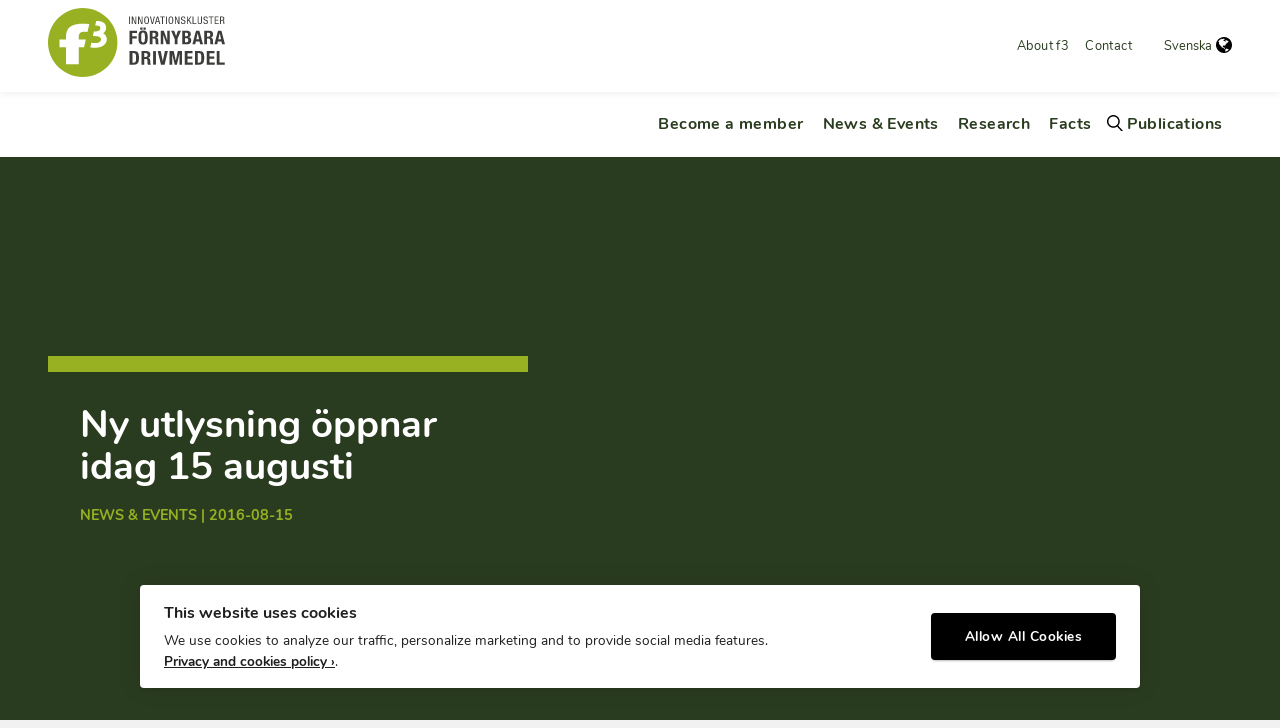

--- FILE ---
content_type: text/html; charset=UTF-8
request_url: https://f3centre.se/en/nyheter-event/ny-utlysning-oppnar-idag-15-augusti/
body_size: 14786
content:
<!doctype html>
<!--[if lt IE 7]><html class="no-js ie ie6 lt-ie9 lt-ie8 lt-ie7" lang="en-US"><![endif]-->
<!--[if IE 7]><html class="no-js ie ie7 lt-ie9 lt-ie8" lang="en-US"><![endif]-->
<!--[if IE 8]> <html class="no-js ie ie8 lt-ie9" lang="en-US"><![endif]-->
<!--[if gt IE 8]><!--><html class="no-js" lang="en-US"><!--<![endif]-->
    <head>
                        <!-- Google Tag Manager -->
<script>(function(w,d,s,l,i){w[l]=w[l]||[];w[l].push({'gtm.start':
            new Date().getTime(),event:'gtm.js'});var f=d.getElementsByTagName(s)[0],
        j=d.createElement(s),dl=l!='dataLayer'?'&l='+l:'';j.async=true;j.src=
        'https://www.googletagmanager.com/gtm.js?id='+i+dl;f.parentNode.insertBefore(j,f);
    })(window,document,'script','dataLayer','GTM-MBVSQTD');</script>
<!-- End Google Tag Manager -->
        <meta charset="UTF-8"/>
    <meta name="description" content="">
    <meta http-equiv="Content-Type" content="text/html; charset=UTF-8"/>
    <meta http-equiv="X-UA-Compatible" content="IE=edge">
    <meta name="viewport" content="width=device-width, initial-scale=1.0">
    <link rel="pingback" href="https://f3centre.se/wp/xmlrpc.php"/>
    <title>Ny utlysning öppnar idag 15 augusti | f3 centre</title>
	<style>img:is([sizes="auto" i], [sizes^="auto," i]) { contain-intrinsic-size: 3000px 1500px }</style>
	<link rel="alternate" hreflang="en" href="https://f3centre.se/en/news-events/ny-utlysning-oppnar-idag-15-augusti/" />
<link rel="alternate" hreflang="sv" href="https://f3centre.se/sv/nyheter-event/ny-utlysning-oppnar-idag-15-augusti/" />
<link rel="alternate" hreflang="x-default" href="https://f3centre.se/sv/nyheter-event/ny-utlysning-oppnar-idag-15-augusti/" />
<script data-cookieconsent="ignore">
    console.log('START');

    // Define dataLayer and the gtag function.
    window.dataLayer = window.dataLayer || [];
    function gtag(){dataLayer.push(arguments);}

    // Default consent
    gtag('consent', 'default', {
        ad_personalization: 'denied',
        ad_storage: 'denied',
        ad_user_data: 'denied',
        analytics_storage: 'denied',
        functionality_storage: 'denied',
        personalization_storage: 'denied',
        security_storage: 'granted',
        wait_for_update: 500,
    });
    gtag('set', 'ads_data_redaction', true);
    gtag('set', 'url_passthrough', true);
</script>

<!-- The SEO Framework by Sybre Waaijer -->
<link rel="canonical" href="https://f3centre.se/en/nyheter-event/ny-utlysning-oppnar-idag-15-augusti/" />
<meta name="description" content="Idag &ouml;ppnar den femte utlysningen inom programmet F&ouml;rnybara drivmedel och system. Utlysningen st&auml;nger tisdag 1 november kl 12.00. H&auml;r finns all information om&#8230;" />
<meta property="og:type" content="article" />
<meta property="og:locale" content="en_US" />
<meta property="og:site_name" content="f3 centre" />
<meta property="og:title" content="Ny utlysning öppnar idag 15 augusti | f3 centre" />
<meta property="og:description" content="Idag &ouml;ppnar den femte utlysningen inom programmet F&ouml;rnybara drivmedel och system. Utlysningen st&auml;nger tisdag 1 november kl 12.00. H&auml;r finns all information om villkor och f&ouml;ruts&auml;ttningar." />
<meta property="og:url" content="https://f3centre.se/en/nyheter-event/ny-utlysning-oppnar-idag-15-augusti/" />
<meta property="og:image" content="https://f3centre.se/app/uploads/f3_klusterlogo_symbol_rgb_300dpi.png" />
<meta property="og:image:width" content="425" />
<meta property="og:image:height" content="425" />
<meta property="article:published_time" content="2016-08-15T10:01:41+00:00" />
<meta property="article:modified_time" content="2018-08-23T04:55:45+00:00" />
<meta name="twitter:card" content="summary_large_image" />
<meta name="twitter:title" content="Ny utlysning öppnar idag 15 augusti | f3 centre" />
<meta name="twitter:description" content="Idag &ouml;ppnar den femte utlysningen inom programmet F&ouml;rnybara drivmedel och system. Utlysningen st&auml;nger tisdag 1 november kl 12.00. H&auml;r finns all information om villkor och f&ouml;ruts&auml;ttningar." />
<meta name="twitter:image" content="https://f3centre.se/app/uploads/f3_klusterlogo_symbol_rgb_300dpi.png" />
<script type="application/ld+json">{"@context":"https://schema.org","@graph":[{"@type":"WebSite","@id":"https://f3centre.se/en/#/schema/WebSite","url":"https://f3centre.se/en/","name":"f3 centre","inLanguage":"en-US","potentialAction":{"@type":"SearchAction","target":{"@type":"EntryPoint","urlTemplate":"https://f3centre.se/en/search/{search_term_string}/"},"query-input":"required name=search_term_string"},"publisher":{"@type":"Organization","@id":"https://f3centre.se/en/#/schema/Organization","name":"f3 centre","url":"https://f3centre.se/en/","logo":{"@type":"ImageObject","url":"https://f3centre.se/app/uploads/f3_klusterlogo_symbol_rgb_300dpi.png","contentUrl":"https://f3centre.se/app/uploads/f3_klusterlogo_symbol_rgb_300dpi.png","width":425,"height":425,"contentSize":"9499"}}},{"@type":"WebPage","@id":"https://f3centre.se/en/nyheter-event/ny-utlysning-oppnar-idag-15-augusti/","url":"https://f3centre.se/en/nyheter-event/ny-utlysning-oppnar-idag-15-augusti/","name":"Ny utlysning öppnar idag 15 augusti | f3 centre","description":"Idag &ouml;ppnar den femte utlysningen inom programmet F&ouml;rnybara drivmedel och system. Utlysningen st&auml;nger tisdag 1 november kl 12.00. H&auml;r finns all information om&#8230;","inLanguage":"en-US","isPartOf":{"@id":"https://f3centre.se/en/#/schema/WebSite"},"breadcrumb":{"@type":"BreadcrumbList","@id":"https://f3centre.se/en/#/schema/BreadcrumbList","itemListElement":[{"@type":"ListItem","position":1,"item":"https://f3centre.se/en/","name":"f3 centre"},{"@type":"ListItem","position":2,"item":"https://f3centre.se/en/news_category/nyheter/","name":"News &#038; Events category: Nyheter"},{"@type":"ListItem","position":3,"name":"Ny utlysning öppnar idag 15 augusti"}]},"potentialAction":{"@type":"ReadAction","target":"https://f3centre.se/en/nyheter-event/ny-utlysning-oppnar-idag-15-augusti/"},"datePublished":"2016-08-15T10:01:41+00:00","dateModified":"2018-08-23T04:55:45+00:00"}]}</script>
<!-- / The SEO Framework by Sybre Waaijer | 5.35ms meta | 0.08ms boot -->

<link rel='stylesheet' id='wp-block-library-css' href='https://f3centre.se/wp/wp-includes/css/dist/block-library/style.min.css?ver=6.8.3' type='text/css' media='all' />
<style id='classic-theme-styles-inline-css' type='text/css'>
/*! This file is auto-generated */
.wp-block-button__link{color:#fff;background-color:#32373c;border-radius:9999px;box-shadow:none;text-decoration:none;padding:calc(.667em + 2px) calc(1.333em + 2px);font-size:1.125em}.wp-block-file__button{background:#32373c;color:#fff;text-decoration:none}
</style>
<style id='global-styles-inline-css' type='text/css'>
:root{--wp--preset--aspect-ratio--square: 1;--wp--preset--aspect-ratio--4-3: 4/3;--wp--preset--aspect-ratio--3-4: 3/4;--wp--preset--aspect-ratio--3-2: 3/2;--wp--preset--aspect-ratio--2-3: 2/3;--wp--preset--aspect-ratio--16-9: 16/9;--wp--preset--aspect-ratio--9-16: 9/16;--wp--preset--color--black: #000000;--wp--preset--color--cyan-bluish-gray: #abb8c3;--wp--preset--color--white: #ffffff;--wp--preset--color--pale-pink: #f78da7;--wp--preset--color--vivid-red: #cf2e2e;--wp--preset--color--luminous-vivid-orange: #ff6900;--wp--preset--color--luminous-vivid-amber: #fcb900;--wp--preset--color--light-green-cyan: #7bdcb5;--wp--preset--color--vivid-green-cyan: #00d084;--wp--preset--color--pale-cyan-blue: #8ed1fc;--wp--preset--color--vivid-cyan-blue: #0693e3;--wp--preset--color--vivid-purple: #9b51e0;--wp--preset--gradient--vivid-cyan-blue-to-vivid-purple: linear-gradient(135deg,rgba(6,147,227,1) 0%,rgb(155,81,224) 100%);--wp--preset--gradient--light-green-cyan-to-vivid-green-cyan: linear-gradient(135deg,rgb(122,220,180) 0%,rgb(0,208,130) 100%);--wp--preset--gradient--luminous-vivid-amber-to-luminous-vivid-orange: linear-gradient(135deg,rgba(252,185,0,1) 0%,rgba(255,105,0,1) 100%);--wp--preset--gradient--luminous-vivid-orange-to-vivid-red: linear-gradient(135deg,rgba(255,105,0,1) 0%,rgb(207,46,46) 100%);--wp--preset--gradient--very-light-gray-to-cyan-bluish-gray: linear-gradient(135deg,rgb(238,238,238) 0%,rgb(169,184,195) 100%);--wp--preset--gradient--cool-to-warm-spectrum: linear-gradient(135deg,rgb(74,234,220) 0%,rgb(151,120,209) 20%,rgb(207,42,186) 40%,rgb(238,44,130) 60%,rgb(251,105,98) 80%,rgb(254,248,76) 100%);--wp--preset--gradient--blush-light-purple: linear-gradient(135deg,rgb(255,206,236) 0%,rgb(152,150,240) 100%);--wp--preset--gradient--blush-bordeaux: linear-gradient(135deg,rgb(254,205,165) 0%,rgb(254,45,45) 50%,rgb(107,0,62) 100%);--wp--preset--gradient--luminous-dusk: linear-gradient(135deg,rgb(255,203,112) 0%,rgb(199,81,192) 50%,rgb(65,88,208) 100%);--wp--preset--gradient--pale-ocean: linear-gradient(135deg,rgb(255,245,203) 0%,rgb(182,227,212) 50%,rgb(51,167,181) 100%);--wp--preset--gradient--electric-grass: linear-gradient(135deg,rgb(202,248,128) 0%,rgb(113,206,126) 100%);--wp--preset--gradient--midnight: linear-gradient(135deg,rgb(2,3,129) 0%,rgb(40,116,252) 100%);--wp--preset--font-size--small: 13px;--wp--preset--font-size--medium: 20px;--wp--preset--font-size--large: 36px;--wp--preset--font-size--x-large: 42px;--wp--preset--spacing--20: 0.44rem;--wp--preset--spacing--30: 0.67rem;--wp--preset--spacing--40: 1rem;--wp--preset--spacing--50: 1.5rem;--wp--preset--spacing--60: 2.25rem;--wp--preset--spacing--70: 3.38rem;--wp--preset--spacing--80: 5.06rem;--wp--preset--shadow--natural: 6px 6px 9px rgba(0, 0, 0, 0.2);--wp--preset--shadow--deep: 12px 12px 50px rgba(0, 0, 0, 0.4);--wp--preset--shadow--sharp: 6px 6px 0px rgba(0, 0, 0, 0.2);--wp--preset--shadow--outlined: 6px 6px 0px -3px rgba(255, 255, 255, 1), 6px 6px rgba(0, 0, 0, 1);--wp--preset--shadow--crisp: 6px 6px 0px rgba(0, 0, 0, 1);}:where(.is-layout-flex){gap: 0.5em;}:where(.is-layout-grid){gap: 0.5em;}body .is-layout-flex{display: flex;}.is-layout-flex{flex-wrap: wrap;align-items: center;}.is-layout-flex > :is(*, div){margin: 0;}body .is-layout-grid{display: grid;}.is-layout-grid > :is(*, div){margin: 0;}:where(.wp-block-columns.is-layout-flex){gap: 2em;}:where(.wp-block-columns.is-layout-grid){gap: 2em;}:where(.wp-block-post-template.is-layout-flex){gap: 1.25em;}:where(.wp-block-post-template.is-layout-grid){gap: 1.25em;}.has-black-color{color: var(--wp--preset--color--black) !important;}.has-cyan-bluish-gray-color{color: var(--wp--preset--color--cyan-bluish-gray) !important;}.has-white-color{color: var(--wp--preset--color--white) !important;}.has-pale-pink-color{color: var(--wp--preset--color--pale-pink) !important;}.has-vivid-red-color{color: var(--wp--preset--color--vivid-red) !important;}.has-luminous-vivid-orange-color{color: var(--wp--preset--color--luminous-vivid-orange) !important;}.has-luminous-vivid-amber-color{color: var(--wp--preset--color--luminous-vivid-amber) !important;}.has-light-green-cyan-color{color: var(--wp--preset--color--light-green-cyan) !important;}.has-vivid-green-cyan-color{color: var(--wp--preset--color--vivid-green-cyan) !important;}.has-pale-cyan-blue-color{color: var(--wp--preset--color--pale-cyan-blue) !important;}.has-vivid-cyan-blue-color{color: var(--wp--preset--color--vivid-cyan-blue) !important;}.has-vivid-purple-color{color: var(--wp--preset--color--vivid-purple) !important;}.has-black-background-color{background-color: var(--wp--preset--color--black) !important;}.has-cyan-bluish-gray-background-color{background-color: var(--wp--preset--color--cyan-bluish-gray) !important;}.has-white-background-color{background-color: var(--wp--preset--color--white) !important;}.has-pale-pink-background-color{background-color: var(--wp--preset--color--pale-pink) !important;}.has-vivid-red-background-color{background-color: var(--wp--preset--color--vivid-red) !important;}.has-luminous-vivid-orange-background-color{background-color: var(--wp--preset--color--luminous-vivid-orange) !important;}.has-luminous-vivid-amber-background-color{background-color: var(--wp--preset--color--luminous-vivid-amber) !important;}.has-light-green-cyan-background-color{background-color: var(--wp--preset--color--light-green-cyan) !important;}.has-vivid-green-cyan-background-color{background-color: var(--wp--preset--color--vivid-green-cyan) !important;}.has-pale-cyan-blue-background-color{background-color: var(--wp--preset--color--pale-cyan-blue) !important;}.has-vivid-cyan-blue-background-color{background-color: var(--wp--preset--color--vivid-cyan-blue) !important;}.has-vivid-purple-background-color{background-color: var(--wp--preset--color--vivid-purple) !important;}.has-black-border-color{border-color: var(--wp--preset--color--black) !important;}.has-cyan-bluish-gray-border-color{border-color: var(--wp--preset--color--cyan-bluish-gray) !important;}.has-white-border-color{border-color: var(--wp--preset--color--white) !important;}.has-pale-pink-border-color{border-color: var(--wp--preset--color--pale-pink) !important;}.has-vivid-red-border-color{border-color: var(--wp--preset--color--vivid-red) !important;}.has-luminous-vivid-orange-border-color{border-color: var(--wp--preset--color--luminous-vivid-orange) !important;}.has-luminous-vivid-amber-border-color{border-color: var(--wp--preset--color--luminous-vivid-amber) !important;}.has-light-green-cyan-border-color{border-color: var(--wp--preset--color--light-green-cyan) !important;}.has-vivid-green-cyan-border-color{border-color: var(--wp--preset--color--vivid-green-cyan) !important;}.has-pale-cyan-blue-border-color{border-color: var(--wp--preset--color--pale-cyan-blue) !important;}.has-vivid-cyan-blue-border-color{border-color: var(--wp--preset--color--vivid-cyan-blue) !important;}.has-vivid-purple-border-color{border-color: var(--wp--preset--color--vivid-purple) !important;}.has-vivid-cyan-blue-to-vivid-purple-gradient-background{background: var(--wp--preset--gradient--vivid-cyan-blue-to-vivid-purple) !important;}.has-light-green-cyan-to-vivid-green-cyan-gradient-background{background: var(--wp--preset--gradient--light-green-cyan-to-vivid-green-cyan) !important;}.has-luminous-vivid-amber-to-luminous-vivid-orange-gradient-background{background: var(--wp--preset--gradient--luminous-vivid-amber-to-luminous-vivid-orange) !important;}.has-luminous-vivid-orange-to-vivid-red-gradient-background{background: var(--wp--preset--gradient--luminous-vivid-orange-to-vivid-red) !important;}.has-very-light-gray-to-cyan-bluish-gray-gradient-background{background: var(--wp--preset--gradient--very-light-gray-to-cyan-bluish-gray) !important;}.has-cool-to-warm-spectrum-gradient-background{background: var(--wp--preset--gradient--cool-to-warm-spectrum) !important;}.has-blush-light-purple-gradient-background{background: var(--wp--preset--gradient--blush-light-purple) !important;}.has-blush-bordeaux-gradient-background{background: var(--wp--preset--gradient--blush-bordeaux) !important;}.has-luminous-dusk-gradient-background{background: var(--wp--preset--gradient--luminous-dusk) !important;}.has-pale-ocean-gradient-background{background: var(--wp--preset--gradient--pale-ocean) !important;}.has-electric-grass-gradient-background{background: var(--wp--preset--gradient--electric-grass) !important;}.has-midnight-gradient-background{background: var(--wp--preset--gradient--midnight) !important;}.has-small-font-size{font-size: var(--wp--preset--font-size--small) !important;}.has-medium-font-size{font-size: var(--wp--preset--font-size--medium) !important;}.has-large-font-size{font-size: var(--wp--preset--font-size--large) !important;}.has-x-large-font-size{font-size: var(--wp--preset--font-size--x-large) !important;}
:where(.wp-block-post-template.is-layout-flex){gap: 1.25em;}:where(.wp-block-post-template.is-layout-grid){gap: 1.25em;}
:where(.wp-block-columns.is-layout-flex){gap: 2em;}:where(.wp-block-columns.is-layout-grid){gap: 2em;}
:root :where(.wp-block-pullquote){font-size: 1.5em;line-height: 1.6;}
</style>
<link rel='stylesheet' id='contact-form-7-css' href='https://f3centre.se/app/plugins/contact-form-7/includes/css/styles.css?ver=6.1.4' type='text/css' media='all' />
<link rel='stylesheet' id='ilmenite-cookie-consent-css' href='https://f3centre.se/app/plugins/ilmenite-cookie-consent/assets/styles/dist/cookie-banner.css?ver=3.3.0' type='text/css' media='all' />
<link rel='stylesheet' id='f3centre-css' href='https://f3centre.se/app/themes/f3centre/dist/./css/app.css?ver=6.8.3' type='text/css' media='all' />
<script type="text/javascript" id="ilcc-vendor-js-before">
/* <![CDATA[ */
window.YETT_BLACKLIST = [/facebook.com/,/connect.facebook.net/,/doubleclick.net/,/hs-scripts.com/,/linkedin.com/,/licdn.com/,/bing.com/,/googleadservices.com/,/google-analytics.com/,/googletagmanager.com/];
/* ]]> */
</script>
<script type="text/javascript" src="https://f3centre.se/app/plugins/ilmenite-cookie-consent/assets/scripts/dist/cookie-banner-vendor.js?ver=3.3.0" id="ilcc-vendor-js"></script>
<script type="text/javascript" src="https://f3centre.se/wp/wp-includes/js/jquery/jquery.min.js?ver=3.7.1" id="jquery-core-js"></script>
<script type="text/javascript" src="https://f3centre.se/wp/wp-includes/js/jquery/jquery-migrate.min.js?ver=3.4.1" id="jquery-migrate-js"></script>
<link rel="https://api.w.org/" href="https://f3centre.se/en/wp-json/" /><link rel="EditURI" type="application/rsd+xml" title="RSD" href="https://f3centre.se/wp/xmlrpc.php?rsd" />
<link rel="alternate" title="oEmbed (JSON)" type="application/json+oembed" href="https://f3centre.se/en/wp-json/oembed/1.0/embed?url=https%3A%2F%2Ff3centre.se%2Fen%2Fnyheter-event%2Fny-utlysning-oppnar-idag-15-augusti%2F" />
<link rel="alternate" title="oEmbed (XML)" type="text/xml+oembed" href="https://f3centre.se/en/wp-json/oembed/1.0/embed?url=https%3A%2F%2Ff3centre.se%2Fen%2Fnyheter-event%2Fny-utlysning-oppnar-idag-15-augusti%2F&#038;format=xml" />
<meta name="generator" content="WPML ver:4.8.5 stt:1,51;" />
<link rel="icon" href="https://f3centre.se/app/uploads/f3_klusterlogo_symbol_rgb_300dpi-150x150.png" sizes="32x32" />
<link rel="icon" href="https://f3centre.se/app/uploads/f3_klusterlogo_symbol_rgb_300dpi-300x300.png" sizes="192x192" />
<link rel="apple-touch-icon" href="https://f3centre.se/app/uploads/f3_klusterlogo_symbol_rgb_300dpi-300x300.png" />
<meta name="msapplication-TileImage" content="https://f3centre.se/app/uploads/f3_klusterlogo_symbol_rgb_300dpi-300x300.png" />

    </head>

<body class="wp-singular news-template-default single single-news postid-403 wp-theme-f3centre ">

                        <!-- Google Tag Manager (noscript) -->
<noscript><iframe src="https://www.googletagmanager.com/ns.html?id=GTM-MBVSQTD"
                  height="0" width="0" style="display:none;visibility:hidden"></iframe></noscript>
<!-- End Google Tag Manager (noscript) -->
    
                <header class="header">
                    <nav class="topbar">
    <div class="topbar__wrapper">
                                <a class="topbar__logo" href="https://f3centre.se/en/">
            <div class="hidden sm:inline-block">
                <svg width="177" height="69" viewBox="0 0 177 69" fill="none" xmlns="http://www.w3.org/2000/svg">
    <path d="M81.1062 8.55551H82.0271V15.9653H81.1062V8.55551Z" fill="#3C3C3B"/>
    <path d="M83.7254 8.55551H84.9191L87.3814 14.7383H87.4018V8.55551H88.3227V15.9653H87.0608L84.6735 9.96561H84.6531V15.9653H83.7323V8.55551H83.7254Z" fill="#3C3C3B"/>
    <path d="M90.021 8.55551H91.2079L93.6702 14.7383H93.6906V8.55551H94.6114V15.9653H93.3496L90.9623 9.96561H90.9419V15.9653H90.021V8.55551Z" fill="#3C3C3B"/>
    <path d="M101.009 12.2638C101.009 14.1281 100.662 16.1145 98.6084 16.1145C96.5554 16.1145 96.2075 14.1349 96.2075 12.2638C96.2075 10.3927 96.5554 8.41315 98.6084 8.41315C100.662 8.41315 101.009 10.3927 101.009 12.2638ZM97.1693 12.2638C97.1693 13.979 97.3398 15.3687 98.6084 15.3687C99.8771 15.3687 100.048 13.979 100.048 12.2638C100.048 10.5486 99.8771 9.15887 98.6084 9.15887C97.3398 9.15887 97.1693 10.5486 97.1693 12.2638Z" fill="#3C3C3B"/>
    <path d="M101.978 8.55551H102.94L104.399 14.9145H104.42L105.879 8.55551H106.841L104.965 15.9653H103.799L101.985 8.55551H101.978Z" fill="#3C3C3B"/>
    <path d="M108.99 8.55551H110.224L112.23 15.9653H111.268L110.736 13.9315H108.355L107.803 15.9653H106.841L108.99 8.55551ZM108.54 13.1858H110.545L109.597 9.60631H109.576L108.546 13.1858H108.54Z" fill="#3C3C3B"/>
    <path d="M114.931 15.9653H114.01V9.36903H112.141V8.55551H116.806V9.36903H114.931V15.9653Z" fill="#3C3C3B"/>
    <path d="M117.986 8.55551H118.907V15.9653H117.986V8.55551Z" fill="#3C3C3B"/>
    <path d="M125.305 12.2638C125.305 14.1281 124.964 16.1145 122.904 16.1145C120.844 16.1145 120.503 14.1349 120.503 12.2638C120.503 10.3927 120.844 8.41315 122.904 8.41315C124.964 8.41315 125.305 10.3927 125.305 12.2638ZM121.465 12.2638C121.465 13.979 121.629 15.3687 122.904 15.3687C124.18 15.3687 124.343 13.979 124.343 12.2638C124.343 10.5486 124.173 9.15887 122.904 9.15887C121.635 9.15887 121.465 10.5486 121.465 12.2638Z" fill="#3C3C3B"/>
    <path d="M126.901 8.55551H128.088L130.55 14.7383H130.571V8.55551H131.492V15.9653H130.23L127.842 9.96561H127.822V15.9653H126.901V8.55551Z" fill="#3C3C3B"/>
    <path d="M136.355 10.4741C136.355 9.69444 136.075 9.15887 135.195 9.15887C134.425 9.15887 133.961 9.57241 133.961 10.3656C133.961 12.4536 137.48 11.2062 137.48 13.9112C137.48 15.6264 136.218 16.1077 135.161 16.1077C133.415 16.1077 132.903 15.2128 132.903 13.64H133.824C133.824 14.4671 133.879 15.362 135.223 15.362C135.952 15.362 136.518 14.8399 136.518 14.0535C136.518 11.9587 132.999 13.1722 132.999 10.4537C132.999 9.76901 133.292 8.41315 135.182 8.41315C136.6 8.41315 137.248 9.1182 137.269 10.4741H136.348H136.355Z" fill="#3C3C3B"/>
    <path d="M138.899 8.55551H139.82V12.1486H139.84L142.418 8.55551H143.442L141.184 11.6469L143.626 15.9653H142.603L140.591 12.3994L139.82 13.4434V15.9653H138.899V8.55551Z" fill="#3C3C3B"/>
    <path d="M144.608 8.55551H145.529V15.1518H148.557V15.9585H144.608V8.54873V8.55551Z" fill="#3C3C3B"/>
    <path d="M149.649 8.55551H150.569V13.762C150.569 14.8535 150.924 15.362 151.831 15.362C152.813 15.362 153.107 14.7993 153.107 13.762V8.55551H154.028V13.762C154.028 15.1857 153.298 16.1077 151.838 16.1077C150.378 16.1077 149.655 15.2874 149.655 13.762V8.55551H149.649Z" fill="#3C3C3B"/>
    <path d="M158.802 10.4741C158.802 9.69444 158.522 9.15887 157.643 9.15887C156.872 9.15887 156.408 9.57241 156.408 10.3656C156.408 12.4536 159.928 11.2062 159.928 13.9112C159.928 15.6264 158.666 16.1077 157.608 16.1077C155.862 16.1077 155.358 15.2128 155.358 13.64H156.278C156.278 14.4671 156.333 15.362 157.677 15.362C158.406 15.362 158.973 14.8399 158.973 14.0535C158.973 11.9587 155.453 13.1722 155.453 10.4537C155.453 9.76901 155.746 8.41315 157.636 8.41315C159.054 8.41315 159.702 9.1182 159.723 10.4741H158.802Z" fill="#3C3C3B"/>
    <path d="M163.611 15.9653H162.69V9.36903H160.821V8.55551H165.486V9.36903H163.611V15.9653Z" fill="#3C3C3B"/>
    <path d="M166.666 8.55551H170.52V9.36903H167.587V11.6943H170.35V12.5011H167.587V15.1586H170.643V15.9653H166.666V8.55551Z" fill="#3C3C3B"/>
    <path d="M171.994 8.55551H174.408C175.574 8.55551 176.318 9.24022 176.318 10.413C176.318 11.2198 176.038 12.074 175.172 12.2774V12.2977C175.82 12.3723 176.188 12.9011 176.229 13.5315L176.291 14.7993C176.332 15.6196 176.468 15.823 176.686 15.9585H175.581C175.424 15.8026 175.349 15.2535 175.329 14.8874L175.268 13.7349C175.192 12.718 174.633 12.657 174.163 12.657H172.921V15.9585H172V8.54873L171.994 8.55551ZM172.908 11.9181H173.815C174.354 11.9181 175.349 11.9181 175.349 10.4876C175.349 9.76223 174.858 9.30802 174.006 9.30802H172.908V11.9248V11.9181Z" fill="#3C3C3B"/>
    <path d="M81.4541 22.7514H89.0729V24.9886H84.2029V28.1749H88.7865V30.4121H84.2029V36.2965H81.4541V22.7446V22.7514Z" fill="#3C3C3B"/>
    <path d="M95.0343 22.487C99.1609 22.487 99.6725 25.4089 99.6725 29.5308C99.6725 33.6526 99.1541 36.5745 95.0343 36.5745C90.9146 36.5745 90.3962 33.6526 90.3962 29.5308C90.3962 25.4089 90.9146 22.487 95.0343 22.487ZM92.3197 19.5448H94.4614V21.782H92.3197V19.5448ZM95.0343 34.5542C96.6577 34.5542 96.9237 33.1713 96.9237 29.524C96.9237 25.8767 96.6577 24.4937 95.0343 24.4937C93.411 24.4937 93.145 25.897 93.145 29.524C93.145 33.1509 93.411 34.5542 95.0343 34.5542ZM95.6073 19.5448H97.749V21.782H95.6073V19.5448Z" fill="#3C3C3B"/>
    <path d="M101.678 22.7514H106.759C109.01 22.7514 110.388 23.931 110.388 26.2428C110.388 28.0461 109.665 29.2596 108.117 29.585V29.6257C109.986 29.8697 110.272 30.9002 110.313 33.7611C110.333 35.1847 110.408 35.9237 110.927 36.1881V36.3033H107.946C107.68 35.9237 107.619 35.4084 107.605 34.8796L107.53 32.2764C107.489 31.212 107.012 30.568 105.907 30.568H104.433V36.3033H101.685V22.7514H101.678ZM104.433 28.6698H105.579C106.896 28.6698 107.639 28.1003 107.639 26.636C107.639 25.3818 106.971 24.7581 105.729 24.7581H104.433V28.6698Z" fill="#3C3C3B"/>
    <path d="M115.851 22.7514L119.173 32.0323H119.214V22.7514H121.738V36.3033H118.607L115.244 26.8122H115.203V36.3033H112.68V22.7514H115.851Z" fill="#3C3C3B"/>
    <path d="M126.219 22.7514L128.013 27.9918H128.054L129.964 22.7514H132.944L129.411 30.968V36.3033H126.662V30.968L123.129 22.7514H126.226H126.219Z" fill="#3C3C3B"/>
    <path d="M134.336 22.7514H138.94C141.191 22.7514 142.814 23.5853 142.814 26.1885C142.814 27.6529 142.105 28.7715 140.754 29.1511V29.185C142.262 29.3952 143.237 30.5341 143.237 32.3374C143.237 34.4661 142.187 36.3033 138.981 36.3033H134.343V22.7514H134.336ZM137.085 28.3105H137.869C139.376 28.3105 140.065 27.7952 140.065 26.5275C140.065 25.2598 139.438 24.7649 138.08 24.7649H137.085V28.3173V28.3105ZM137.085 34.2898H138.155C139.472 34.2898 140.372 33.8153 140.372 32.2357C140.372 30.6561 139.472 30.2019 138.271 30.2019H137.085V34.2898Z" fill="#3C3C3B"/>
    <path d="M147.991 22.7514H151.388L154.996 36.3033H152.131L151.504 33.4356H147.875L147.248 36.3033H144.383L147.991 22.7514ZM148.353 31.1985H151.026L149.71 25.1039H149.669L148.353 31.1985Z" fill="#3C3C3B"/>
    <path d="M156.34 22.7514H161.421C163.672 22.7514 165.05 23.931 165.05 26.2428C165.05 28.0461 164.327 29.2596 162.779 29.585V29.6257C164.648 29.8697 164.934 30.9002 164.975 33.7611C164.995 35.1847 165.07 35.9237 165.589 36.1881V36.3033H162.608C162.342 35.9237 162.281 35.4084 162.267 34.8796L162.192 32.2764C162.151 31.212 161.674 30.568 160.569 30.568H159.095V36.3033H156.347V22.7514H156.34ZM159.089 28.6698H160.234C161.551 28.6698 162.294 28.1003 162.294 26.636C162.294 25.3818 161.626 24.7581 160.385 24.7581H159.089V28.6698Z" fill="#3C3C3B"/>
    <path d="M169.995 22.7514H173.392L177 36.3033H174.135L173.508 33.4356H169.879L169.252 36.3033H166.387L169.995 22.7514ZM170.357 31.1985H173.03L171.714 25.1039H171.673L170.357 31.1985Z" fill="#3C3C3B"/>
    <path d="M81.6246 43.0894H86.2832C90.2325 43.0894 90.9419 45.6927 90.9419 49.6789C90.9419 54.4787 89.8778 56.6481 86.1059 56.6481H81.6246V43.0894ZM84.4689 54.6278H85.7308C87.702 54.6278 88.0976 53.4279 88.0976 49.7467C88.0976 46.6689 87.8384 45.0961 85.6694 45.0961H84.4689V54.6278Z" fill="#3C3C3B"/>
    <path d="M93.4042 43.0894H98.6562C100.982 43.0894 102.408 44.269 102.408 46.5808C102.408 48.3841 101.657 49.5976 100.061 49.923V49.9636C101.992 50.2077 102.292 51.2382 102.333 54.099C102.353 55.5227 102.428 56.2616 102.967 56.526V56.6413H99.8907C99.6179 56.2616 99.5565 55.7464 99.5361 55.2176L99.4542 52.6144C99.4133 51.55 98.9222 50.906 97.7763 50.906H96.2553V56.6413H93.411V43.0894H93.4042ZM96.2416 49.0078H97.4284C98.7926 49.0078 99.5565 48.4383 99.5565 46.974C99.5565 45.7198 98.8676 45.0961 97.5853 45.0961H96.2416V49.0078Z" fill="#3C3C3B"/>
    <path d="M105.102 56.6413V43.0894H107.946V56.6413H105.102Z" fill="#3C3C3B"/>
    <path d="M112.755 43.0894L114.746 53.116H114.808L116.902 43.0894H119.842L116.609 56.6413H112.959L109.72 43.0894H112.762H112.755Z" fill="#3C3C3B"/>
    <path d="M121.533 43.0894H125.755L127.767 52.655H127.808L129.841 43.0894H134.043V56.6413H131.437V45.8215H131.396L128.893 56.6413H126.683L124.18 45.8215H124.139V56.6413H121.533V43.0894Z" fill="#3C3C3B"/>
    <path d="M144.54 45.3266H139.506V48.5129H144.24V50.75H139.506V54.3973H144.738V56.6345H136.669V43.0826H144.54V45.3266Z" fill="#3C3C3B"/>
    <path d="M146.886 43.0894H151.545C155.494 43.0894 156.203 45.6927 156.203 49.6789C156.203 54.4787 155.139 56.6481 151.367 56.6481H146.886V43.0894ZM149.73 54.6278H150.992C152.963 54.6278 153.359 53.4279 153.359 49.7467C153.359 46.6689 153.1 45.0961 150.931 45.0961H149.73V54.6278Z" fill="#3C3C3B"/>
    <path d="M166.537 45.3266H161.503V48.5129H166.237V50.75H161.503V54.3973H166.735V56.6345H158.666V43.0826H166.537V45.3266Z" fill="#3C3C3B"/>
    <path d="M168.747 56.6413V43.0894H171.591V54.4041H176.625V56.6413H168.747Z" fill="#3C3C3B"/>
    <path d="M34.7111 69C53.8815 69 69.4222 53.5538 69.4222 34.5C69.4222 15.4462 53.8815 0 34.7111 0C15.5407 0 0 15.4462 0 34.5C0 53.5538 15.5407 69 34.7111 69Z" fill="#97B122"/>
    <path d="M30.7896 28.6837C30.7896 25.1991 32.563 23.7551 36.444 23.7551C37.3853 23.7551 38.4289 23.85 39.4656 24.0195L41.239 16.1012C39.2405 15.7962 37.1466 15.6809 35.1753 15.6809C22.9388 15.6809 17.9596 20.0807 17.9596 28.7582V31.5852H11.5481V39.273H17.9596V56.201H30.7896V39.273H36.0552L37.7741 31.5852H30.7896V28.6837Z" fill="white"/>
    <path d="M58.1138 19.7618C58.1138 22.1156 56.9401 23.9931 55.1237 25.2972C57.3095 26.4936 58.8165 28.5817 58.8166 31.2595C58.8166 33.7964 57.536 35.9731 55.4235 37.4682C53.3345 38.9466 50.4476 39.7608 47.0913 39.7608C45.8349 39.7608 44.7996 39.7125 43.8694 39.6106L42.3281 39.4417L43.3818 34.7134L44.6694 34.9094C45.4283 35.025 46.3102 35.0835 47.3164 35.0835C49.3972 35.0835 50.841 34.569 51.73 33.8865C52.5946 33.2226 53.0049 32.3538 53.0049 31.3953C53.0049 30.4205 52.6552 29.7081 51.8266 29.1668C50.9015 28.5626 49.265 28.1034 46.5744 28.0936L44.8479 28.0877L45.841 23.6282L46.8768 23.5553C49.2774 23.3858 50.6341 22.9083 51.3736 22.3405C52.0189 21.845 52.3368 21.17 52.3368 20.0736C52.3367 19.1636 52.065 18.6491 51.6667 18.3206C51.2179 17.9504 50.3799 17.6277 48.8924 17.6062L47.1852 17.5817L48.199 13.0222L49.3254 13.0302C52.2666 13.0518 54.4866 13.7031 55.989 14.9594C57.5312 16.2491 58.1138 18.0036 58.1138 19.7618Z" fill="white"/>
</svg>
            </div>
            <div class="sm:hidden">
                <svg width="64" height="64" viewBox="0 0 64 64" fill="none" xmlns="http://www.w3.org/2000/svg">
    <path d="M32 64C49.6731 64 64 49.6731 64 32C64 14.3269 49.6731 0 32 0C14.3269 0 0 14.3269 0 32C0 49.6731 14.3269 64 32 64Z" fill="#97B122"/>
    <path d="M28.3848 26.6051C28.3848 23.3731 30.0197 22.0337 33.5976 22.0337C34.4653 22.0337 35.4274 22.1217 36.3832 22.2789L38.0181 14.9345C36.1757 14.6515 34.2452 14.5446 32.428 14.5446C21.1472 14.5446 16.5569 18.6256 16.5569 26.6743V29.2964H10.6461V36.4271H16.5569V52.1284H28.3848V36.4271H33.2391L34.8237 29.2964H28.3848V26.6051Z" fill="white"/>
    <path d="M53.5749 18.3298C53.5749 20.513 52.4928 22.2545 50.8183 23.464C52.8334 24.5738 54.2226 26.5105 54.2227 28.9944C54.2227 31.3474 53.0422 33.3663 51.0946 34.7531C49.1688 36.1244 46.5074 36.8796 43.4132 36.8796C42.255 36.8796 41.3006 36.8348 40.443 36.7402L39.022 36.5836L39.9935 32.198L41.1805 32.3797C41.8801 32.4869 42.6931 32.5412 43.6208 32.5412C45.539 32.5412 46.8701 32.064 47.6896 31.431C48.4867 30.8152 48.865 30.0094 48.865 29.1202C48.8649 28.2161 48.5426 27.5553 47.7787 27.0533C46.9259 26.4929 45.4172 26.0669 42.9367 26.0579L41.3451 26.0523L42.2606 21.916L43.2155 21.8484C45.4286 21.6912 46.6793 21.2482 47.3611 20.7216C47.956 20.2621 48.249 19.636 48.249 18.619C48.249 17.775 47.9985 17.2978 47.6313 16.993C47.2176 16.6497 46.445 16.3503 45.0737 16.3304L43.4998 16.3077L44.4344 12.0786L45.4728 12.0859C48.1843 12.106 50.2309 12.7101 51.616 13.8753C53.0377 15.0716 53.5748 16.699 53.5749 18.3298Z" fill="white"/>
</svg>

            </div>
        </a>
        <div class="topbar__menu">
                            <li class="menu-item menu-item-type-post_type menu-item-object-page nav__menu__item menu-item-1940">
                    <a class="topbar__menu__link" href="https://f3centre.se/en/about-f3/">About f3</a>
                </li>
                            <li class="menu-item menu-item-type-post_type menu-item-object-page nav__menu__item menu-item-979">
                    <a class="topbar__menu__link" href="https://f3centre.se/en/contact/">Contact</a>
                </li>
            
                                                <div class="lang"><li class="lang__code menu-item"><a href="https://f3centre.se/sv/nyheter-event/ny-utlysning-oppnar-idag-15-augusti/">Svenska<svg width="4.2333mm" height="4.2333mm" version="1.1" viewBox="0 0 4.2333354 4.2333345" xmlns="http://www.w3.org/2000/svg" xmlns:cc="http://creativecommons.org/ns#" xmlns:dc="http://purl.org/dc/elements/1.1/" xmlns:rdf="http://www.w3.org/1999/02/22-rdf-syntax-ns#">
  <g transform="translate(236.97 -10.018)">
    <path d="m-234.46 14.215c0.63567-0.11229 1.2102-0.54623 1.5032-1.1353 0.14267-0.28688 0.20193-0.51823 0.21711-0.84761 0.0283-0.6139-0.18137-1.1557-0.61409-1.587-0.37025-0.369-0.79657-0.57112-1.3047-0.61856-0.64601-0.060312-1.2834 0.17835-1.7298 0.64774-0.36565 0.38441-0.55533 0.83031-0.57978 1.3629-0.0265 0.57801 0.169 1.1146 0.55899 1.5341 0.50392 0.54196 1.2084 0.77464 1.9491 0.64378zm-0.0929-0.38372c7e-3 -0.03165 0.0116-0.09178 0.0107-0.13362-1e-3 -0.06019 0.01-0.09045 0.0537-0.14493 0.0548-0.06815 0.0553-0.07033 0.0428-0.21068-0.0121-0.13608-0.0111-0.14144 0.0229-0.13254 0.0241 0.0063 0.0389-0.0012 0.0462-0.02335 0.0153-0.04703 0.13143-0.11776 0.16735-0.10197 0.0162 0.0071 0.0398 0.01121 0.0525 0.0091 0.0127-0.0021 0.0586 0.01604 0.10199 0.04027 0.0621 0.03468 0.0899 0.04088 0.1308 0.02917 0.0555-0.0159 0.12241 0.02093 0.21104 0.11619 0.0227 0.0244 0.0646 0.04903 0.0931 0.05473s0.0518 0.01581 0.0518 0.02248c0 0.01404-0.17317 0.16592-0.26533 0.23272-0.16716 0.12116-0.4738 0.25304-0.67221 0.28912-0.0594 0.01081-0.0596 0.01065-0.0473-0.0467zm-0.0293-0.56764c-0.0129-0.01254-0.0521-0.04441-0.0871-0.07084-0.035-0.02642-0.0783-0.07518-0.0962-0.10834-0.0252-0.0467-0.047-0.0626-0.0967-0.07055-0.0388-0.0062-0.0845-0.03139-0.11552-0.06379-0.0431-0.04495-0.0649-0.05354-0.13608-0.05354-0.0637 0-0.11312-0.01558-0.19913-0.06282-0.13507-0.07418-0.14441-0.08433-0.16073-0.17464-7e-3 -0.04065-0.0339-0.09048-0.0644-0.12097-0.0285-0.02852-0.0519-0.05579-0.0519-0.06061 0-0.0048-0.0314-0.04606-0.0698-0.09167s-0.0781-0.10485-0.0882-0.13165c-0.0101-0.0268-0.0266-0.04873-0.0366-0.04873-0.0271 0-0.0236 0.01105 0.0421 0.13002 0.0331 0.06006 0.0656 0.12714 0.0721 0.14907 0.0164 0.05479-0.0223 0.0518-0.0433-0.0034-9e-3 -0.02377-0.033-0.05208-0.0533-0.06291-0.0202-0.01083-0.0323-0.02696-0.0268-0.03586 5e-3 -0.0089-9e-3 -0.04637-0.0316-0.08328-0.0229-0.03691-0.0521-0.09295-0.0648-0.12454-0.0128-0.03159-0.0499-0.07392-0.0825-0.09407s-0.0896-0.08601-0.12649-0.14635c-0.0674-0.11008-0.0796-0.18066-0.0603-0.34893 3e-3 -0.02436-7.9e-4 -0.06342-8e-3 -0.08678-0.0121-0.03907-9e-3 -0.04153 0.0339-0.03067 0.0735 0.01844 0.0565-0.01762-0.0416-0.08802-0.0488-0.03501-0.0887-0.07462-0.0887-0.08802s-0.01-0.02053-0.0222-0.01586c-0.0292 0.01119-0.0753-0.09197-0.0541-0.12091 0.23125-0.31485 0.51897-0.5494 0.81877-0.66747 0.10319-0.04064 0.16327-0.02428 0.15667 0.04266-3e-3 0.0325 9e-3 0.03705 0.11888 0.04501 0.10135 0.0073 0.12482 0.01497 0.1362 0.0443 0.0128 0.0329 0.0138 0.03247 0.015-0.0061 8e-4 -0.02598 0.0145-0.045 0.0367-0.0508 0.051-0.01332 0.044-0.02993-0.0266-0.06359-0.0701-0.03341-0.0777-0.05598-0.0278-0.08269 0.0455-0.02432 0.12574 0.0061 0.13781 0.05217 9e-3 0.03588 0.0643 0.06328 0.11297 0.05634 0.0153-0.0022 0.0371 0.01622 0.0484 0.0409 0.0277 0.06072 0.051 0.05649 0.0945-0.01713 0.0601-0.10174 0.13803-0.07056 0.13288 0.05316-2e-3 0.05496-0.0333 0.06607-0.10238 0.03664-0.018-0.0077-0.0384-0.0012-0.0532 0.01701-0.0701 0.08605-0.10632 0.11469-0.14522 0.11469-0.053 0-0.13593 0.10182-0.13593 0.16696 0 0.06052 0.0507 0.11648 0.10592 0.11696 0.0247 2.01e-4 0.0807 0.01744 0.12464 0.03828 0.0439 0.02084 0.0861 0.0365 0.0938 0.03481 0.036-0.0079 0.0889 0.04248 0.11952 0.11383 0.0337 0.07856 0.0636 0.09592 0.10096 0.0586 0.0147-0.01465 0.0147-0.0313 1.4e-4 -0.06322-0.0175-0.03836-0.0131-0.04952 0.038-0.0973l0.0578-0.05397-0.0405-0.04303c-0.0339-0.03606-0.037-0.04856-0.0192-0.07714 0.0145-0.02321 0.016-0.048 5e-3 -0.07762-0.0233-0.06121 0.0131-0.08725 0.0999-0.0715 0.10555 0.01915 0.19888 0.07318 0.21121 0.12228 0.0159 0.06338 0.0718 0.07391 0.13695 0.02581 0.0511-0.03773 0.0558-0.03832 0.0733-0.0092 0.0104 0.01711 0.0328 0.0476 0.0498 0.06776 0.0171 0.02016 0.031 0.04683 0.031 0.05926 0 0.03769 0.0547 0.08021 0.0891 0.06929 0.0377-0.01196 0.12368 0.07098 0.12368 0.11934 0 0.01841-0.0243 0.04109-0.0599 0.05596-0.0329 0.01376-0.065 0.03327-0.0713 0.04337-6e-3 0.01023-0.0382 0.014-0.0721 0.0085-0.0985-0.01597-0.21814 0.01-0.27145 0.05892l-0.0484 0.04446 0.0552-0.03828c0.0304-0.02106 0.0738-0.03559 0.0965-0.0323 0.0351 0.0051 0.0418 0.01731 0.0451 0.08187l4e-3 0.07589-0.10444 0.05268c-0.0731 0.03685-0.10771 0.06565-0.11529 0.09584-7e-3 0.02946-0.0275 0.04683-0.0634 0.05471-0.0333 0.0073-0.0587 0.02749-0.0692 0.05501-0.0104 0.02733-0.0281 0.04152-0.0477 0.03823-0.0258-0.0043-0.0314 0.0087-0.0327 0.07535-2e-3 0.10227-0.0225 0.13808-0.1059 0.18474-0.0906 0.05068-0.11192 0.08679-0.0755 0.12792 0.0156 0.01763 0.034 0.07391 0.0408 0.12508 0.0115 0.08605 0.01 0.09303-0.024 0.09303-0.0277 0-0.044-0.0213-0.068-0.08887-0.0174-0.04887-0.04-0.08564-0.0502-0.08171-0.0103 0.0039-0.0338-0.0039-0.0523-0.01746-0.0464-0.03389-0.15103-0.0314-0.1771 0.0042-0.0165 0.02258-0.0288 0.0247-0.0567 0.0098-0.0334-0.01787-0.11029-0.01018-0.13004 0.01301-5e-3 0.0057-0.0248 0.01924-0.0443 0.03004-0.0302 0.01672-0.0362 0.04094-0.0404 0.16381-6e-3 0.16518 0.022 0.24122 0.0982 0.27018 0.0694 0.02636 0.11826 0.0068 0.14717-0.05881 0.0203-0.04603 0.0376-0.05927 0.0832-0.06366 0.0665-0.0064 0.0717 0.01184 0.031 0.10914-0.0146 0.03499-0.0266 0.07932-0.0266 0.09851 0 0.03003 9e-3 0.03348 0.0625 0.02477 0.0452-0.0073 0.0719-0.0016 0.0965 0.02067 0.044 0.03979 0.0656 0.13295 0.0352 0.15174-0.0181 0.01118-0.0181 0.02455 2.6e-4 0.06889 0.0226 0.05443 0.0861 0.08731 0.12373 0.06405 0.026-0.01605 0.0238 0.04926-3e-3 0.07557-0.0271 0.02709-0.0414 0.02678-0.0706-0.0015zm-0.95896-2.6572c-2e-3 -0.01208 0.0216-0.02971 0.0534-0.03917 0.0318-0.0095 0.055-0.02549 0.0515-0.03562-7e-3 -0.02071-0.0628-0.01662-0.15096 0.01108l-0.0593 0.01862 0.0504 0.03223c0.0623 0.03987 0.0602 0.03936 0.0548 0.01286z" stroke-width=".017728"/>
  </g>
</svg>
</a></li></div>
        </div>
    </div>
</nav>

<nav class="nav">
    <div class="nav__wrapper">

                                <span class="nav__toggle">Menu</span>

                                <ul class="nav__menu">
                            <li class="menu-item menu-item-type-post_type menu-item-object-page nav__menu__item menu-item-6927">
                    <a class="nav__menu__link" href="https://f3centre.se/en/become-member/">Become a member</a>
                </li>
                            <li class="icon-news menu-item menu-item-type-post_type menu-item-object-page nav__menu__item menu-item-999">
                    <a class="nav__menu__link" href="https://f3centre.se/en/news-events/">News &#038; Events</a>
                </li>
                            <li class="icon-research menu-item menu-item-type-post_type menu-item-object-page nav__menu__item menu-item-986">
                    <a class="nav__menu__link" href="https://f3centre.se/en/research/">Research</a>
                </li>
                            <li class="icon-factsheet menu-item menu-item-type-post_type menu-item-object-page nav__menu__item menu-item-1000">
                    <a class="nav__menu__link" href="https://f3centre.se/en/facts/">Facts</a>
                </li>
                            <li class="icon-publications menu-item menu-item-type-post_type menu-item-object-page nav__menu__item menu-item-1002">
                    <a class="nav__menu__link" href="https://f3centre.se/en/publications/">Publications</a>
                </li>
                    </ul>
    </div>
</nav>
            </header>

    <div class="layout">

                                <section>
                <div class="hero hero--no-image" >
        <div class="wrapper">
            <div class="hero__overlay">
                <h1>Ny utlysning öppnar idag 15 augusti</h1>
                    <ul class="status">
    <li><span>News & Events | 2016-08-15</span></li>
</ul>
            </div>
        </div>
    </div>
        </section>

                                            <section class="breadcrumbs">
                <div class="wrapper"><span property="itemListElement" typeof="ListItem"><a property="item" typeof="WebPage" title="Go to f3 centre." href="https://f3centre.se/en/" class="home"><span property="name">f3 centre</span></a><meta property="position" content="1"></span> // <span property="itemListElement" typeof="ListItem"><a property="item" typeof="WebPage" title="Go to the Nyheter Nyheter &amp; Event kategori archives." href="https://f3centre.se/en/news_category/nyheter/" class="taxonomy news_category"><span property="name">Nyheter</span></a><meta property="position" content="2"></span> // <span property="itemListElement" typeof="ListItem"><span property="name">Ny utlysning öppnar idag 15 augusti</span><meta property="position" content="3"></span></div>
            </section>
        
                                <section class="main" role="main">
            <div class="content">
                
        <article class="post-type-news" id="post-403">
        <div class="wrapper">
            <div class="section section--padding section--flex">
                <div class="section__item section__item--padding-smallright">
                                                <p>Idag öppnar den femte utlysningen inom programmet <em>Förnybara drivmedel och system</em>. Utlysningen stänger tisdag 1 november kl 12.00. <a href="http://www.f3centre.se/calls/utlysning">Här</a> finns all information om villkor och förutsättningar.</p>
<p>A new call for projects opens today! All information is available <a href="http://www.f3centre.se/calls/utlysning">here</a> (in Swedish).</p>

                    

    <div class="share">
    <span class="share__text">Share on:</span>
        <a class="share__button share__button--facebook" rel="noopener" target="_blank"
       href="https://www.facebook.com/sharer/sharer.php?u=https://f3centre.se/en/nyheter-event/ny-utlysning-oppnar-idag-15-augusti/"><span>Facebook</span></a>
        <a class="share__button share__button--twitter" rel="noopener" target="_blank"
       href="https://twitter.com/home?status=Ny utlysning öppnar idag 15 augusti https://f3centre.se/en/nyheter-event/ny-utlysning-oppnar-idag-15-augusti/"><span>Twitter</span></a>
        <a class="share__button share__button--linkedin" rel="noopener" target="_blank"
       href="https://www.linkedin.com/shareArticle?mini=true&url=https://f3centre.se/en/nyheter-event/ny-utlysning-oppnar-idag-15-augusti/&title=Ny utlysning öppnar idag 15 augusti&summary=Idag öppnar den femte utlysningen inom programmet Förnybara drivmedel och system. Utlysningen stänger tisdag 1 november kl 12.00. Här&hellip;"><span>LinkedIn</span></a>
</div>
                </div>
                <div class="section__item section__item--padding-smallleft">
                    
        
            <h2>Other posts</h2>
    <div class="archive archive--news  " >
            <article class="tease tease--news" id="news-8869">
                        <div class="tease__image" style="background-image: url(https://f3centre.se/app/uploads/bafdea853c9b81c0_org_Preem_HR-640x427.jpg); background-size: cover"></div>
                <div class="tease__content">
                    <h3 class="tease__title">Uppdaterade fakta om produktion av svenska drivmedel</h3>
                                        <p class="tease__text">Nyfiken på hur mycket förnybar diesel som produceras – och hur mycket som planeras? Vi har nu uppdaterat vårt faktablad&hellip;</p>
            
                <p class="tease__readmore">Read more &raquo;</p>
                <p class="tease__date">News&ensp;|&ensp;<span>2025-11-11</span></p>
            </div>
            <a class="tease__link" href="https://f3centre.se/en/nyheter-event/uppdaterade-fakta-om-produktion-av-svenska-drivmedel/"></a>
    </article>
            <article class="tease tease--news" id="news-8801">
                        <div class="tease__image" style="background-image: url(https://f3centre.se/app/uploads/miguel-bernardo-9rsfIMZRsWE-unsplash-640x427.jpg); background-size: cover"></div>
                <div class="tease__content">
                    <h3 class="tease__title">Nytt faktablad sammanställer uppskattningar av EU:s framtida biomassapotential</h3>
                                        <p class="tease__text">Biomassa är en förnybar resurs, men tillgången är begränsad. Kunskap om den framtida potentialen, under olika förutsättningar, är därmed central&hellip;</p>
            
                <p class="tease__readmore">Read more &raquo;</p>
                <p class="tease__date">News&ensp;|&ensp;<span>2025-09-16</span></p>
            </div>
            <a class="tease__link" href="https://f3centre.se/en/nyheter-event/nytt-faktablad-sammanstaller-uppskattningar-av-eus-framtida-biomassapotential/"></a>
    </article>
            <article class="tease tease--news" id="news-8745">
                        <div class="tease__image" style="background-image: url(https://f3centre.se/app/uploads/wolfgang-hasselmann-OoYrjUQsyRE-unsplash-640x427.jpg); background-size: cover"></div>
                <div class="tease__content">
                    <h3 class="tease__title">Nu väntar nya uppdrag för f3:s klusterledare Ingrid Nohlgren</h3>
                                        <p class="tease__text">Det är med visst vemod som jag nu lämnar f3 efter 7,5 år. För det har verkligen varit en spännande&hellip;</p>
            
                <p class="tease__readmore">Read more &raquo;</p>
                <p class="tease__date">News&ensp;|&ensp;<span>2025-08-20</span></p>
            </div>
            <a class="tease__link" href="https://f3centre.se/en/nyheter-event/nu-vantar-nya-uppdrag-for-f3s-klusterledare-ingrid-nohlgren/"></a>
    </article>
            <article class="tease tease--news" id="news-8690">
                        <div class="tease__image" style="background-image: url(https://f3centre.se/app/uploads/Kort-om-drivmedel-omslag-640x360.png); background-size: cover"></div>
                <div class="tease__content">
                    <h3 class="tease__title">Biodrivmedel &#8211; the basics</h3>
                                        <p class="tease__text">Nu publicerar f3 en faktasammanställning som kort och gott heter Kort om biodrivmedel. I den presenteras grundläggande fakta om biodrivmedel:&hellip;</p>
            
                <p class="tease__readmore">Read more &raquo;</p>
                <p class="tease__date">News&ensp;|&ensp;<span>2025-06-18</span></p>
            </div>
            <a class="tease__link" href="https://f3centre.se/en/nyheter-event/biodrivmedel-the-basics/"></a>
    </article>
    
    </div>


    <p><a href="https://f3centre.se/en/news-events/">See all news &raquo;</a></p>
                </div>
            </div>
        </div>
    </article>

    
    
            </div>
        </section>

                                            <footer class="footer" id="footer">
            <div class="section section--padding section--flex wrapper">
                        <div class="footer__item">
                <h4 class="wp-block-heading">f3 in short</h4>

<p>f3 contributes scientifically based knowledge to industry, authorities and political actors in working towards a fossil independent transport sector. </p>

<figure class="wp-block-image size-thumbnail is-resized"><img loading="lazy" decoding="async" src="https://f3centre.se/app/uploads/f3_klusterlogo_symbol_rgb_300dpi-150x150.png" alt="" class="wp-image-7265" width="64" height="64" srcset="https://f3centre.se/app/uploads/f3_klusterlogo_symbol_rgb_300dpi-150x150.png 150w, https://f3centre.se/app/uploads/f3_klusterlogo_symbol_rgb_300dpi-300x300.png 300w, https://f3centre.se/app/uploads/f3_klusterlogo_symbol_rgb_300dpi.png 425w" sizes="auto, (max-width: 64px) 100vw, 64px" /></figure>
            </div>
                        <div class="footer__item">
                <h4 class="wp-block-heading">Pages</h4>

<ul class="wp-block-list">
<li><a href="/">Home</a></li>



<li><a href="/en/become-member/">Become a member</a></li>



<li><a href="/en/news-events/">News &amp; Events</a></li>



<li><a href="/en/research/">Research</a></li>



<li><a href="/en/facts">Facts</a></li>



<li><a href="/en/publications/">Publications</a></li>



<li><a href="/en/about-f3/">About f3</a></li>



<li><a href="/en/contact/">Contact</a></li>



<li><a href="https://f3centre.se/en/privacy-policy/" target="_blank" rel="noreferrer noopener">Privacy policy</a></li>
</ul>
            </div>
                        <div class="footer__item">
                <h4 class="wp-block-heading">News &amp; Events</h4>
<ul>
            <li><a href="https://f3centre.se/en/nyheter-event/god-jul-och-gott-fornybart-omstallningsar/">God jul och gott förnybart omställningsår!</a></li>
            <li><a href="https://f3centre.se/en/nyheter-event/uppdaterade-fakta-om-produktion-av-svenska-drivmedel/">Uppdaterade fakta om produktion av svenska drivmedel</a></li>
            <li><a href="https://f3centre.se/en/nyheter-event/lena-heuts-ar-ny-klusterledare-for-f3/">Lena Heuts är ny klusterledare för f3</a></li>
    </ul>
<p><a href="https://www.linkedin.com/company/f3-centre/?viewAsMember=true" target="blank"><img decoding="async" width="32" class="twitter" alt="twitter logo" src="/app/themes/f3centre/dist/images/icon_linkedin.svg"></a></p>
            </div>
                        <div class="footer__item">
                <h4 class="wp-block-heading">Contact</h4>

<p>+46 (0)73 330 40 04<br/><a href="mailto:lena.heuts@f3centre.se" data-type="mailto" data-id="mailto:lena.heuts@f3centre.se">lena.heuts@f3centre.se</a> <br/></p>

<h4 class="wp-block-heading">Address</h4>

<p>f3, c/o Chalmers Industriteknik<br/>Sven Hultins plats 1<br/>SE-412 58 Göteborg <br/></p>

<h4 class="wp-block-heading">Visiting address</h4>

<p>Sven Hultins plats 1<br/>412 58 Göteborg <br/></p>
            </div>
                    </div>
        <div class="copyright">
        <p><div class="textwidget custom-html-widget">Copyright &copy; f3 centre 2026</div></p>
    </div>
</footer>
            </div>

    <script type="speculationrules">
{"prefetch":[{"source":"document","where":{"and":[{"href_matches":"\/en\/*"},{"not":{"href_matches":["\/wp\/wp-*.php","\/wp\/wp-admin\/*","\/app\/uploads\/*","\/app\/*","\/app\/plugins\/*","\/app\/themes\/f3centre\/*","\/en\/*\\?(.+)"]}},{"not":{"selector_matches":"a[rel~=\"nofollow\"]"}},{"not":{"selector_matches":".no-prefetch, .no-prefetch a"}}]},"eagerness":"conservative"}]}
</script>
<script type="text/javascript" src="https://f3centre.se/wp/wp-includes/js/dist/hooks.min.js?ver=4d63a3d491d11ffd8ac6" id="wp-hooks-js"></script>
<script type="text/javascript" src="https://f3centre.se/wp/wp-includes/js/dist/i18n.min.js?ver=5e580eb46a90c2b997e6" id="wp-i18n-js"></script>
<script type="text/javascript" id="wp-i18n-js-after">
/* <![CDATA[ */
wp.i18n.setLocaleData( { 'text direction\u0004ltr': [ 'ltr' ] } );
/* ]]> */
</script>
<script type="text/javascript" src="https://f3centre.se/app/plugins/contact-form-7/includes/swv/js/index.js?ver=6.1.4" id="swv-js"></script>
<script type="text/javascript" id="contact-form-7-js-before">
/* <![CDATA[ */
var wpcf7 = {
    "api": {
        "root": "https:\/\/f3centre.se\/en\/wp-json\/",
        "namespace": "contact-form-7\/v1"
    },
    "cached": 1
};
/* ]]> */
</script>
<script type="text/javascript" src="https://f3centre.se/app/plugins/contact-form-7/includes/js/index.js?ver=6.1.4" id="contact-form-7-js"></script>
<script type="text/javascript" id="ilmenite-cookie-consent-js-extra">
/* <![CDATA[ */
var ilcc = {"cookieConsentTitle":"This website uses cookies","cookieConsentText":"We use cookies to analyze our traffic, personalize marketing and to provide social media features. <a href=\"https:\/\/f3centre.se\/sv\/integritetspolicy\/\" rel=\"nofollow\">Privacy and cookies policy \u203a<\/a>.","acceptText":"Allow All Cookies","style":"overlay","configureSettingsText":"Configure Settings","necessaryText":"Only Necessary","rememberDuration":"90","preferencesCookieName":"ilcc_has_preferences","consentedCategoriesCookieName":"ilcc_consent_categories","necessaryHeading":"Necessary","necessaryDescription":"These cookies cannot be disabled. They are requires for the website to work.","isAnalyticsShown":"0","analyticsHeading":"Analytics","analyticsDescription":"To be able to improve the website including information and functionality we want to gather analytics. We are not able to identify you personally using this data.","isMarketingShown":"0","marketingHeading":"Marketing","marketingDescription":"By sharing your browsing behavior on our website we are able to serve you with personalized content and offers.","saveSettingsText":"Save Settings","settingsTitle":"Select Cookies","settingsDescription":"Cookies are small text files that the web server stores on your computer when you visit the website.","debug":""};
/* ]]> */
</script>
<script type="text/javascript" src="https://f3centre.se/app/plugins/ilmenite-cookie-consent/assets/scripts/dist/cookie-banner.js?ver=3.3.0" id="ilmenite-cookie-consent-js"></script>
<script type="text/javascript" src="https://f3centre.se/app/themes/f3centre/dist/./js/vendor.js?ver=1.0.0" id="vendors-js"></script>
<script type="text/javascript" src="https://f3centre.se/app/themes/f3centre/dist/./js/app.js?ver=1.0.0" id="f3centre-js"></script>
<script type="text/javascript" src="https://www.google.com/recaptcha/api.js?render=6LeLGsQUAAAAAI5ZSdzM1hwcHGvModd3AFC4zb3c&amp;ver=3.0" id="google-recaptcha-js"></script>
<script type="text/javascript" src="https://f3centre.se/wp/wp-includes/js/dist/vendor/wp-polyfill.min.js?ver=3.15.0" id="wp-polyfill-js"></script>
<script type="text/javascript" id="wpcf7-recaptcha-js-before">
/* <![CDATA[ */
var wpcf7_recaptcha = {
    "sitekey": "6LeLGsQUAAAAAI5ZSdzM1hwcHGvModd3AFC4zb3c",
    "actions": {
        "homepage": "homepage",
        "contactform": "contactform"
    }
};
/* ]]> */
</script>
<script type="text/javascript" src="https://f3centre.se/app/plugins/contact-form-7/modules/recaptcha/index.js?ver=6.1.4" id="wpcf7-recaptcha-js"></script>


                
</body>
</html>


--- FILE ---
content_type: text/html; charset=utf-8
request_url: https://www.google.com/recaptcha/api2/anchor?ar=1&k=6LeLGsQUAAAAAI5ZSdzM1hwcHGvModd3AFC4zb3c&co=aHR0cHM6Ly9mM2NlbnRyZS5zZTo0NDM.&hl=en&v=PoyoqOPhxBO7pBk68S4YbpHZ&size=invisible&anchor-ms=20000&execute-ms=30000&cb=6f2g9o59npf6
body_size: 49655
content:
<!DOCTYPE HTML><html dir="ltr" lang="en"><head><meta http-equiv="Content-Type" content="text/html; charset=UTF-8">
<meta http-equiv="X-UA-Compatible" content="IE=edge">
<title>reCAPTCHA</title>
<style type="text/css">
/* cyrillic-ext */
@font-face {
  font-family: 'Roboto';
  font-style: normal;
  font-weight: 400;
  font-stretch: 100%;
  src: url(//fonts.gstatic.com/s/roboto/v48/KFO7CnqEu92Fr1ME7kSn66aGLdTylUAMa3GUBHMdazTgWw.woff2) format('woff2');
  unicode-range: U+0460-052F, U+1C80-1C8A, U+20B4, U+2DE0-2DFF, U+A640-A69F, U+FE2E-FE2F;
}
/* cyrillic */
@font-face {
  font-family: 'Roboto';
  font-style: normal;
  font-weight: 400;
  font-stretch: 100%;
  src: url(//fonts.gstatic.com/s/roboto/v48/KFO7CnqEu92Fr1ME7kSn66aGLdTylUAMa3iUBHMdazTgWw.woff2) format('woff2');
  unicode-range: U+0301, U+0400-045F, U+0490-0491, U+04B0-04B1, U+2116;
}
/* greek-ext */
@font-face {
  font-family: 'Roboto';
  font-style: normal;
  font-weight: 400;
  font-stretch: 100%;
  src: url(//fonts.gstatic.com/s/roboto/v48/KFO7CnqEu92Fr1ME7kSn66aGLdTylUAMa3CUBHMdazTgWw.woff2) format('woff2');
  unicode-range: U+1F00-1FFF;
}
/* greek */
@font-face {
  font-family: 'Roboto';
  font-style: normal;
  font-weight: 400;
  font-stretch: 100%;
  src: url(//fonts.gstatic.com/s/roboto/v48/KFO7CnqEu92Fr1ME7kSn66aGLdTylUAMa3-UBHMdazTgWw.woff2) format('woff2');
  unicode-range: U+0370-0377, U+037A-037F, U+0384-038A, U+038C, U+038E-03A1, U+03A3-03FF;
}
/* math */
@font-face {
  font-family: 'Roboto';
  font-style: normal;
  font-weight: 400;
  font-stretch: 100%;
  src: url(//fonts.gstatic.com/s/roboto/v48/KFO7CnqEu92Fr1ME7kSn66aGLdTylUAMawCUBHMdazTgWw.woff2) format('woff2');
  unicode-range: U+0302-0303, U+0305, U+0307-0308, U+0310, U+0312, U+0315, U+031A, U+0326-0327, U+032C, U+032F-0330, U+0332-0333, U+0338, U+033A, U+0346, U+034D, U+0391-03A1, U+03A3-03A9, U+03B1-03C9, U+03D1, U+03D5-03D6, U+03F0-03F1, U+03F4-03F5, U+2016-2017, U+2034-2038, U+203C, U+2040, U+2043, U+2047, U+2050, U+2057, U+205F, U+2070-2071, U+2074-208E, U+2090-209C, U+20D0-20DC, U+20E1, U+20E5-20EF, U+2100-2112, U+2114-2115, U+2117-2121, U+2123-214F, U+2190, U+2192, U+2194-21AE, U+21B0-21E5, U+21F1-21F2, U+21F4-2211, U+2213-2214, U+2216-22FF, U+2308-230B, U+2310, U+2319, U+231C-2321, U+2336-237A, U+237C, U+2395, U+239B-23B7, U+23D0, U+23DC-23E1, U+2474-2475, U+25AF, U+25B3, U+25B7, U+25BD, U+25C1, U+25CA, U+25CC, U+25FB, U+266D-266F, U+27C0-27FF, U+2900-2AFF, U+2B0E-2B11, U+2B30-2B4C, U+2BFE, U+3030, U+FF5B, U+FF5D, U+1D400-1D7FF, U+1EE00-1EEFF;
}
/* symbols */
@font-face {
  font-family: 'Roboto';
  font-style: normal;
  font-weight: 400;
  font-stretch: 100%;
  src: url(//fonts.gstatic.com/s/roboto/v48/KFO7CnqEu92Fr1ME7kSn66aGLdTylUAMaxKUBHMdazTgWw.woff2) format('woff2');
  unicode-range: U+0001-000C, U+000E-001F, U+007F-009F, U+20DD-20E0, U+20E2-20E4, U+2150-218F, U+2190, U+2192, U+2194-2199, U+21AF, U+21E6-21F0, U+21F3, U+2218-2219, U+2299, U+22C4-22C6, U+2300-243F, U+2440-244A, U+2460-24FF, U+25A0-27BF, U+2800-28FF, U+2921-2922, U+2981, U+29BF, U+29EB, U+2B00-2BFF, U+4DC0-4DFF, U+FFF9-FFFB, U+10140-1018E, U+10190-1019C, U+101A0, U+101D0-101FD, U+102E0-102FB, U+10E60-10E7E, U+1D2C0-1D2D3, U+1D2E0-1D37F, U+1F000-1F0FF, U+1F100-1F1AD, U+1F1E6-1F1FF, U+1F30D-1F30F, U+1F315, U+1F31C, U+1F31E, U+1F320-1F32C, U+1F336, U+1F378, U+1F37D, U+1F382, U+1F393-1F39F, U+1F3A7-1F3A8, U+1F3AC-1F3AF, U+1F3C2, U+1F3C4-1F3C6, U+1F3CA-1F3CE, U+1F3D4-1F3E0, U+1F3ED, U+1F3F1-1F3F3, U+1F3F5-1F3F7, U+1F408, U+1F415, U+1F41F, U+1F426, U+1F43F, U+1F441-1F442, U+1F444, U+1F446-1F449, U+1F44C-1F44E, U+1F453, U+1F46A, U+1F47D, U+1F4A3, U+1F4B0, U+1F4B3, U+1F4B9, U+1F4BB, U+1F4BF, U+1F4C8-1F4CB, U+1F4D6, U+1F4DA, U+1F4DF, U+1F4E3-1F4E6, U+1F4EA-1F4ED, U+1F4F7, U+1F4F9-1F4FB, U+1F4FD-1F4FE, U+1F503, U+1F507-1F50B, U+1F50D, U+1F512-1F513, U+1F53E-1F54A, U+1F54F-1F5FA, U+1F610, U+1F650-1F67F, U+1F687, U+1F68D, U+1F691, U+1F694, U+1F698, U+1F6AD, U+1F6B2, U+1F6B9-1F6BA, U+1F6BC, U+1F6C6-1F6CF, U+1F6D3-1F6D7, U+1F6E0-1F6EA, U+1F6F0-1F6F3, U+1F6F7-1F6FC, U+1F700-1F7FF, U+1F800-1F80B, U+1F810-1F847, U+1F850-1F859, U+1F860-1F887, U+1F890-1F8AD, U+1F8B0-1F8BB, U+1F8C0-1F8C1, U+1F900-1F90B, U+1F93B, U+1F946, U+1F984, U+1F996, U+1F9E9, U+1FA00-1FA6F, U+1FA70-1FA7C, U+1FA80-1FA89, U+1FA8F-1FAC6, U+1FACE-1FADC, U+1FADF-1FAE9, U+1FAF0-1FAF8, U+1FB00-1FBFF;
}
/* vietnamese */
@font-face {
  font-family: 'Roboto';
  font-style: normal;
  font-weight: 400;
  font-stretch: 100%;
  src: url(//fonts.gstatic.com/s/roboto/v48/KFO7CnqEu92Fr1ME7kSn66aGLdTylUAMa3OUBHMdazTgWw.woff2) format('woff2');
  unicode-range: U+0102-0103, U+0110-0111, U+0128-0129, U+0168-0169, U+01A0-01A1, U+01AF-01B0, U+0300-0301, U+0303-0304, U+0308-0309, U+0323, U+0329, U+1EA0-1EF9, U+20AB;
}
/* latin-ext */
@font-face {
  font-family: 'Roboto';
  font-style: normal;
  font-weight: 400;
  font-stretch: 100%;
  src: url(//fonts.gstatic.com/s/roboto/v48/KFO7CnqEu92Fr1ME7kSn66aGLdTylUAMa3KUBHMdazTgWw.woff2) format('woff2');
  unicode-range: U+0100-02BA, U+02BD-02C5, U+02C7-02CC, U+02CE-02D7, U+02DD-02FF, U+0304, U+0308, U+0329, U+1D00-1DBF, U+1E00-1E9F, U+1EF2-1EFF, U+2020, U+20A0-20AB, U+20AD-20C0, U+2113, U+2C60-2C7F, U+A720-A7FF;
}
/* latin */
@font-face {
  font-family: 'Roboto';
  font-style: normal;
  font-weight: 400;
  font-stretch: 100%;
  src: url(//fonts.gstatic.com/s/roboto/v48/KFO7CnqEu92Fr1ME7kSn66aGLdTylUAMa3yUBHMdazQ.woff2) format('woff2');
  unicode-range: U+0000-00FF, U+0131, U+0152-0153, U+02BB-02BC, U+02C6, U+02DA, U+02DC, U+0304, U+0308, U+0329, U+2000-206F, U+20AC, U+2122, U+2191, U+2193, U+2212, U+2215, U+FEFF, U+FFFD;
}
/* cyrillic-ext */
@font-face {
  font-family: 'Roboto';
  font-style: normal;
  font-weight: 500;
  font-stretch: 100%;
  src: url(//fonts.gstatic.com/s/roboto/v48/KFO7CnqEu92Fr1ME7kSn66aGLdTylUAMa3GUBHMdazTgWw.woff2) format('woff2');
  unicode-range: U+0460-052F, U+1C80-1C8A, U+20B4, U+2DE0-2DFF, U+A640-A69F, U+FE2E-FE2F;
}
/* cyrillic */
@font-face {
  font-family: 'Roboto';
  font-style: normal;
  font-weight: 500;
  font-stretch: 100%;
  src: url(//fonts.gstatic.com/s/roboto/v48/KFO7CnqEu92Fr1ME7kSn66aGLdTylUAMa3iUBHMdazTgWw.woff2) format('woff2');
  unicode-range: U+0301, U+0400-045F, U+0490-0491, U+04B0-04B1, U+2116;
}
/* greek-ext */
@font-face {
  font-family: 'Roboto';
  font-style: normal;
  font-weight: 500;
  font-stretch: 100%;
  src: url(//fonts.gstatic.com/s/roboto/v48/KFO7CnqEu92Fr1ME7kSn66aGLdTylUAMa3CUBHMdazTgWw.woff2) format('woff2');
  unicode-range: U+1F00-1FFF;
}
/* greek */
@font-face {
  font-family: 'Roboto';
  font-style: normal;
  font-weight: 500;
  font-stretch: 100%;
  src: url(//fonts.gstatic.com/s/roboto/v48/KFO7CnqEu92Fr1ME7kSn66aGLdTylUAMa3-UBHMdazTgWw.woff2) format('woff2');
  unicode-range: U+0370-0377, U+037A-037F, U+0384-038A, U+038C, U+038E-03A1, U+03A3-03FF;
}
/* math */
@font-face {
  font-family: 'Roboto';
  font-style: normal;
  font-weight: 500;
  font-stretch: 100%;
  src: url(//fonts.gstatic.com/s/roboto/v48/KFO7CnqEu92Fr1ME7kSn66aGLdTylUAMawCUBHMdazTgWw.woff2) format('woff2');
  unicode-range: U+0302-0303, U+0305, U+0307-0308, U+0310, U+0312, U+0315, U+031A, U+0326-0327, U+032C, U+032F-0330, U+0332-0333, U+0338, U+033A, U+0346, U+034D, U+0391-03A1, U+03A3-03A9, U+03B1-03C9, U+03D1, U+03D5-03D6, U+03F0-03F1, U+03F4-03F5, U+2016-2017, U+2034-2038, U+203C, U+2040, U+2043, U+2047, U+2050, U+2057, U+205F, U+2070-2071, U+2074-208E, U+2090-209C, U+20D0-20DC, U+20E1, U+20E5-20EF, U+2100-2112, U+2114-2115, U+2117-2121, U+2123-214F, U+2190, U+2192, U+2194-21AE, U+21B0-21E5, U+21F1-21F2, U+21F4-2211, U+2213-2214, U+2216-22FF, U+2308-230B, U+2310, U+2319, U+231C-2321, U+2336-237A, U+237C, U+2395, U+239B-23B7, U+23D0, U+23DC-23E1, U+2474-2475, U+25AF, U+25B3, U+25B7, U+25BD, U+25C1, U+25CA, U+25CC, U+25FB, U+266D-266F, U+27C0-27FF, U+2900-2AFF, U+2B0E-2B11, U+2B30-2B4C, U+2BFE, U+3030, U+FF5B, U+FF5D, U+1D400-1D7FF, U+1EE00-1EEFF;
}
/* symbols */
@font-face {
  font-family: 'Roboto';
  font-style: normal;
  font-weight: 500;
  font-stretch: 100%;
  src: url(//fonts.gstatic.com/s/roboto/v48/KFO7CnqEu92Fr1ME7kSn66aGLdTylUAMaxKUBHMdazTgWw.woff2) format('woff2');
  unicode-range: U+0001-000C, U+000E-001F, U+007F-009F, U+20DD-20E0, U+20E2-20E4, U+2150-218F, U+2190, U+2192, U+2194-2199, U+21AF, U+21E6-21F0, U+21F3, U+2218-2219, U+2299, U+22C4-22C6, U+2300-243F, U+2440-244A, U+2460-24FF, U+25A0-27BF, U+2800-28FF, U+2921-2922, U+2981, U+29BF, U+29EB, U+2B00-2BFF, U+4DC0-4DFF, U+FFF9-FFFB, U+10140-1018E, U+10190-1019C, U+101A0, U+101D0-101FD, U+102E0-102FB, U+10E60-10E7E, U+1D2C0-1D2D3, U+1D2E0-1D37F, U+1F000-1F0FF, U+1F100-1F1AD, U+1F1E6-1F1FF, U+1F30D-1F30F, U+1F315, U+1F31C, U+1F31E, U+1F320-1F32C, U+1F336, U+1F378, U+1F37D, U+1F382, U+1F393-1F39F, U+1F3A7-1F3A8, U+1F3AC-1F3AF, U+1F3C2, U+1F3C4-1F3C6, U+1F3CA-1F3CE, U+1F3D4-1F3E0, U+1F3ED, U+1F3F1-1F3F3, U+1F3F5-1F3F7, U+1F408, U+1F415, U+1F41F, U+1F426, U+1F43F, U+1F441-1F442, U+1F444, U+1F446-1F449, U+1F44C-1F44E, U+1F453, U+1F46A, U+1F47D, U+1F4A3, U+1F4B0, U+1F4B3, U+1F4B9, U+1F4BB, U+1F4BF, U+1F4C8-1F4CB, U+1F4D6, U+1F4DA, U+1F4DF, U+1F4E3-1F4E6, U+1F4EA-1F4ED, U+1F4F7, U+1F4F9-1F4FB, U+1F4FD-1F4FE, U+1F503, U+1F507-1F50B, U+1F50D, U+1F512-1F513, U+1F53E-1F54A, U+1F54F-1F5FA, U+1F610, U+1F650-1F67F, U+1F687, U+1F68D, U+1F691, U+1F694, U+1F698, U+1F6AD, U+1F6B2, U+1F6B9-1F6BA, U+1F6BC, U+1F6C6-1F6CF, U+1F6D3-1F6D7, U+1F6E0-1F6EA, U+1F6F0-1F6F3, U+1F6F7-1F6FC, U+1F700-1F7FF, U+1F800-1F80B, U+1F810-1F847, U+1F850-1F859, U+1F860-1F887, U+1F890-1F8AD, U+1F8B0-1F8BB, U+1F8C0-1F8C1, U+1F900-1F90B, U+1F93B, U+1F946, U+1F984, U+1F996, U+1F9E9, U+1FA00-1FA6F, U+1FA70-1FA7C, U+1FA80-1FA89, U+1FA8F-1FAC6, U+1FACE-1FADC, U+1FADF-1FAE9, U+1FAF0-1FAF8, U+1FB00-1FBFF;
}
/* vietnamese */
@font-face {
  font-family: 'Roboto';
  font-style: normal;
  font-weight: 500;
  font-stretch: 100%;
  src: url(//fonts.gstatic.com/s/roboto/v48/KFO7CnqEu92Fr1ME7kSn66aGLdTylUAMa3OUBHMdazTgWw.woff2) format('woff2');
  unicode-range: U+0102-0103, U+0110-0111, U+0128-0129, U+0168-0169, U+01A0-01A1, U+01AF-01B0, U+0300-0301, U+0303-0304, U+0308-0309, U+0323, U+0329, U+1EA0-1EF9, U+20AB;
}
/* latin-ext */
@font-face {
  font-family: 'Roboto';
  font-style: normal;
  font-weight: 500;
  font-stretch: 100%;
  src: url(//fonts.gstatic.com/s/roboto/v48/KFO7CnqEu92Fr1ME7kSn66aGLdTylUAMa3KUBHMdazTgWw.woff2) format('woff2');
  unicode-range: U+0100-02BA, U+02BD-02C5, U+02C7-02CC, U+02CE-02D7, U+02DD-02FF, U+0304, U+0308, U+0329, U+1D00-1DBF, U+1E00-1E9F, U+1EF2-1EFF, U+2020, U+20A0-20AB, U+20AD-20C0, U+2113, U+2C60-2C7F, U+A720-A7FF;
}
/* latin */
@font-face {
  font-family: 'Roboto';
  font-style: normal;
  font-weight: 500;
  font-stretch: 100%;
  src: url(//fonts.gstatic.com/s/roboto/v48/KFO7CnqEu92Fr1ME7kSn66aGLdTylUAMa3yUBHMdazQ.woff2) format('woff2');
  unicode-range: U+0000-00FF, U+0131, U+0152-0153, U+02BB-02BC, U+02C6, U+02DA, U+02DC, U+0304, U+0308, U+0329, U+2000-206F, U+20AC, U+2122, U+2191, U+2193, U+2212, U+2215, U+FEFF, U+FFFD;
}
/* cyrillic-ext */
@font-face {
  font-family: 'Roboto';
  font-style: normal;
  font-weight: 900;
  font-stretch: 100%;
  src: url(//fonts.gstatic.com/s/roboto/v48/KFO7CnqEu92Fr1ME7kSn66aGLdTylUAMa3GUBHMdazTgWw.woff2) format('woff2');
  unicode-range: U+0460-052F, U+1C80-1C8A, U+20B4, U+2DE0-2DFF, U+A640-A69F, U+FE2E-FE2F;
}
/* cyrillic */
@font-face {
  font-family: 'Roboto';
  font-style: normal;
  font-weight: 900;
  font-stretch: 100%;
  src: url(//fonts.gstatic.com/s/roboto/v48/KFO7CnqEu92Fr1ME7kSn66aGLdTylUAMa3iUBHMdazTgWw.woff2) format('woff2');
  unicode-range: U+0301, U+0400-045F, U+0490-0491, U+04B0-04B1, U+2116;
}
/* greek-ext */
@font-face {
  font-family: 'Roboto';
  font-style: normal;
  font-weight: 900;
  font-stretch: 100%;
  src: url(//fonts.gstatic.com/s/roboto/v48/KFO7CnqEu92Fr1ME7kSn66aGLdTylUAMa3CUBHMdazTgWw.woff2) format('woff2');
  unicode-range: U+1F00-1FFF;
}
/* greek */
@font-face {
  font-family: 'Roboto';
  font-style: normal;
  font-weight: 900;
  font-stretch: 100%;
  src: url(//fonts.gstatic.com/s/roboto/v48/KFO7CnqEu92Fr1ME7kSn66aGLdTylUAMa3-UBHMdazTgWw.woff2) format('woff2');
  unicode-range: U+0370-0377, U+037A-037F, U+0384-038A, U+038C, U+038E-03A1, U+03A3-03FF;
}
/* math */
@font-face {
  font-family: 'Roboto';
  font-style: normal;
  font-weight: 900;
  font-stretch: 100%;
  src: url(//fonts.gstatic.com/s/roboto/v48/KFO7CnqEu92Fr1ME7kSn66aGLdTylUAMawCUBHMdazTgWw.woff2) format('woff2');
  unicode-range: U+0302-0303, U+0305, U+0307-0308, U+0310, U+0312, U+0315, U+031A, U+0326-0327, U+032C, U+032F-0330, U+0332-0333, U+0338, U+033A, U+0346, U+034D, U+0391-03A1, U+03A3-03A9, U+03B1-03C9, U+03D1, U+03D5-03D6, U+03F0-03F1, U+03F4-03F5, U+2016-2017, U+2034-2038, U+203C, U+2040, U+2043, U+2047, U+2050, U+2057, U+205F, U+2070-2071, U+2074-208E, U+2090-209C, U+20D0-20DC, U+20E1, U+20E5-20EF, U+2100-2112, U+2114-2115, U+2117-2121, U+2123-214F, U+2190, U+2192, U+2194-21AE, U+21B0-21E5, U+21F1-21F2, U+21F4-2211, U+2213-2214, U+2216-22FF, U+2308-230B, U+2310, U+2319, U+231C-2321, U+2336-237A, U+237C, U+2395, U+239B-23B7, U+23D0, U+23DC-23E1, U+2474-2475, U+25AF, U+25B3, U+25B7, U+25BD, U+25C1, U+25CA, U+25CC, U+25FB, U+266D-266F, U+27C0-27FF, U+2900-2AFF, U+2B0E-2B11, U+2B30-2B4C, U+2BFE, U+3030, U+FF5B, U+FF5D, U+1D400-1D7FF, U+1EE00-1EEFF;
}
/* symbols */
@font-face {
  font-family: 'Roboto';
  font-style: normal;
  font-weight: 900;
  font-stretch: 100%;
  src: url(//fonts.gstatic.com/s/roboto/v48/KFO7CnqEu92Fr1ME7kSn66aGLdTylUAMaxKUBHMdazTgWw.woff2) format('woff2');
  unicode-range: U+0001-000C, U+000E-001F, U+007F-009F, U+20DD-20E0, U+20E2-20E4, U+2150-218F, U+2190, U+2192, U+2194-2199, U+21AF, U+21E6-21F0, U+21F3, U+2218-2219, U+2299, U+22C4-22C6, U+2300-243F, U+2440-244A, U+2460-24FF, U+25A0-27BF, U+2800-28FF, U+2921-2922, U+2981, U+29BF, U+29EB, U+2B00-2BFF, U+4DC0-4DFF, U+FFF9-FFFB, U+10140-1018E, U+10190-1019C, U+101A0, U+101D0-101FD, U+102E0-102FB, U+10E60-10E7E, U+1D2C0-1D2D3, U+1D2E0-1D37F, U+1F000-1F0FF, U+1F100-1F1AD, U+1F1E6-1F1FF, U+1F30D-1F30F, U+1F315, U+1F31C, U+1F31E, U+1F320-1F32C, U+1F336, U+1F378, U+1F37D, U+1F382, U+1F393-1F39F, U+1F3A7-1F3A8, U+1F3AC-1F3AF, U+1F3C2, U+1F3C4-1F3C6, U+1F3CA-1F3CE, U+1F3D4-1F3E0, U+1F3ED, U+1F3F1-1F3F3, U+1F3F5-1F3F7, U+1F408, U+1F415, U+1F41F, U+1F426, U+1F43F, U+1F441-1F442, U+1F444, U+1F446-1F449, U+1F44C-1F44E, U+1F453, U+1F46A, U+1F47D, U+1F4A3, U+1F4B0, U+1F4B3, U+1F4B9, U+1F4BB, U+1F4BF, U+1F4C8-1F4CB, U+1F4D6, U+1F4DA, U+1F4DF, U+1F4E3-1F4E6, U+1F4EA-1F4ED, U+1F4F7, U+1F4F9-1F4FB, U+1F4FD-1F4FE, U+1F503, U+1F507-1F50B, U+1F50D, U+1F512-1F513, U+1F53E-1F54A, U+1F54F-1F5FA, U+1F610, U+1F650-1F67F, U+1F687, U+1F68D, U+1F691, U+1F694, U+1F698, U+1F6AD, U+1F6B2, U+1F6B9-1F6BA, U+1F6BC, U+1F6C6-1F6CF, U+1F6D3-1F6D7, U+1F6E0-1F6EA, U+1F6F0-1F6F3, U+1F6F7-1F6FC, U+1F700-1F7FF, U+1F800-1F80B, U+1F810-1F847, U+1F850-1F859, U+1F860-1F887, U+1F890-1F8AD, U+1F8B0-1F8BB, U+1F8C0-1F8C1, U+1F900-1F90B, U+1F93B, U+1F946, U+1F984, U+1F996, U+1F9E9, U+1FA00-1FA6F, U+1FA70-1FA7C, U+1FA80-1FA89, U+1FA8F-1FAC6, U+1FACE-1FADC, U+1FADF-1FAE9, U+1FAF0-1FAF8, U+1FB00-1FBFF;
}
/* vietnamese */
@font-face {
  font-family: 'Roboto';
  font-style: normal;
  font-weight: 900;
  font-stretch: 100%;
  src: url(//fonts.gstatic.com/s/roboto/v48/KFO7CnqEu92Fr1ME7kSn66aGLdTylUAMa3OUBHMdazTgWw.woff2) format('woff2');
  unicode-range: U+0102-0103, U+0110-0111, U+0128-0129, U+0168-0169, U+01A0-01A1, U+01AF-01B0, U+0300-0301, U+0303-0304, U+0308-0309, U+0323, U+0329, U+1EA0-1EF9, U+20AB;
}
/* latin-ext */
@font-face {
  font-family: 'Roboto';
  font-style: normal;
  font-weight: 900;
  font-stretch: 100%;
  src: url(//fonts.gstatic.com/s/roboto/v48/KFO7CnqEu92Fr1ME7kSn66aGLdTylUAMa3KUBHMdazTgWw.woff2) format('woff2');
  unicode-range: U+0100-02BA, U+02BD-02C5, U+02C7-02CC, U+02CE-02D7, U+02DD-02FF, U+0304, U+0308, U+0329, U+1D00-1DBF, U+1E00-1E9F, U+1EF2-1EFF, U+2020, U+20A0-20AB, U+20AD-20C0, U+2113, U+2C60-2C7F, U+A720-A7FF;
}
/* latin */
@font-face {
  font-family: 'Roboto';
  font-style: normal;
  font-weight: 900;
  font-stretch: 100%;
  src: url(//fonts.gstatic.com/s/roboto/v48/KFO7CnqEu92Fr1ME7kSn66aGLdTylUAMa3yUBHMdazQ.woff2) format('woff2');
  unicode-range: U+0000-00FF, U+0131, U+0152-0153, U+02BB-02BC, U+02C6, U+02DA, U+02DC, U+0304, U+0308, U+0329, U+2000-206F, U+20AC, U+2122, U+2191, U+2193, U+2212, U+2215, U+FEFF, U+FFFD;
}

</style>
<link rel="stylesheet" type="text/css" href="https://www.gstatic.com/recaptcha/releases/PoyoqOPhxBO7pBk68S4YbpHZ/styles__ltr.css">
<script nonce="GJ4LO_G5tDVcgoJvYq5vaw" type="text/javascript">window['__recaptcha_api'] = 'https://www.google.com/recaptcha/api2/';</script>
<script type="text/javascript" src="https://www.gstatic.com/recaptcha/releases/PoyoqOPhxBO7pBk68S4YbpHZ/recaptcha__en.js" nonce="GJ4LO_G5tDVcgoJvYq5vaw">
      
    </script></head>
<body><div id="rc-anchor-alert" class="rc-anchor-alert"></div>
<input type="hidden" id="recaptcha-token" value="[base64]">
<script type="text/javascript" nonce="GJ4LO_G5tDVcgoJvYq5vaw">
      recaptcha.anchor.Main.init("[\x22ainput\x22,[\x22bgdata\x22,\x22\x22,\[base64]/[base64]/bmV3IFpbdF0obVswXSk6Sz09Mj9uZXcgWlt0XShtWzBdLG1bMV0pOks9PTM/bmV3IFpbdF0obVswXSxtWzFdLG1bMl0pOks9PTQ/[base64]/[base64]/[base64]/[base64]/[base64]/[base64]/[base64]/[base64]/[base64]/[base64]/[base64]/[base64]/[base64]/[base64]\\u003d\\u003d\x22,\[base64]\\u003d\\u003d\x22,\x22Zgliw6ZELmHCm8OxFcOHwqzDusKMw5/Doxkow5vCs8KAwqgLw6jCmDjCm8OIwqjCqsKDwqczISXCsF9IasOuVMKKaMKCGcO0XsO7w5RQEAXDmsKWbMOWURF3A8Kgw7YLw63ChMKawqcww7TDicO7w7/DqF1sQzdKVDxEOy7Dl8Ofw4rCrcO8TgZEACnCjsKGKk1Tw75ZfnJYw7QceS9YDMK9w7/CoikJaMOmTMOLY8K2w6Bhw7PDrTN6w5vDpsOzS8KWFcKfCcO/[base64]/DlcOxw6IfdxLCkWHCm2QHwq9FX8KZB8K7FV7Dv8KbwpIawqZtXlXCo3rCicK8Gy9CAQwtEE3ClMKkwrQ5w5rCpcKDwpwgDSczP2A8Y8O1L8OCw515T8Kaw7kYwpJhw7nDiTXDkArCgsKrR30sw7vCvzdYw6/[base64]/wpclUGRhw6oqwq7CqMO9w4dzB8K8YMODDMK8KVfChUHDuwMtw7nCtsOzbjIEQmrDizggL0vCusKYT1TDijnDlVDCkmoNw7twbD/CtsO5WcKNw7fCjsK1w5XCrXU/JMKRVyHDocK2w7XCjyHCjxDClsOyWMOtVcKNw4Jhwr/[base64]/CgcKcbkTCpFBtNCzDnHzDjsKZDx9tMFHDl3lEw4QywrDCssO1wr/DgVbDiMK0K8ORw5vCuxQdwoHCuU3DrGMVenvDlCRJwok8MMO5w7kew4l3w60Jw4E3wq5+JsKVw5Qiw7zDgRcWPRHCscK5a8O2OcOxw40WJMObOyDCpm0AwoHCpgPDm35PwoIdw4ANJDc5FzLDkWrDocOsG8OfRi/[base64]/DlsO4w7V+OhNQXW3ClwbDkMKrIEPCpFZww6/CiTjDjU3DisK3DErDl2HCtcOfeEUEwpMkw58aVsOYYkNNw4zCuHjDgcKlNlPCvnnCsDAcwpXDkVHDjcOfwonCujRjfMK9SsKPw4FMdcKxw7wASsKawo/CoCBCbiE7AU/DszBqwqYGe3YMaRUcw74rw7HDgwx3K8OqcgPDlTPCvQLDscKQWcOiw71fWGMfwoQFBlgjGMKhZkt3w4/[base64]/[base64]/DiMOhwq/[base64]/DocOiw5vDuTggw7FWf0lLw5lsenEYJXzDs8OTLUDClGnChhTDiMOjGxTCg8KeaGvCnE/[base64]/J3zCncODwr7DicORLABMw7oLwo7DmwVRw4E4e2vCiS5Fw4PDhhXDsjnDtMK0ajrDsMO5wozDk8Kdw6AKHjUxw4MuO8OTVcO6KUHClsK9woTDrMOGGMOOwrcJWsOEwo/Ch8KRw6tiKcKSRsKVcTXCv8OHwpMLwqV+wr3DpXHCl8OMw63ChhTDkcKBwoHDtsK1YsO9U3Zyw63CnzJ5d8KCwr/DgcKbw6bCgsKPVsKzw7XDrsK/FcOLwovDs8K1wp/DkXIxKxA2w6PCnkfCinAMw61YPRRGw7QNYMOdw682w5DCjMOHBsO8PH1KR2DCucOcAVlZfMKGwo0cDsOgw4vDtmQbfsO5G8OLw4LCjTvCuMOrw5V6XcOEw4PDmSFywpHCk8OVwrgtIQRYa8KCdADCjgt7wrk7wrDCjS7Cnl/DjsKNw6M0wpvDskTCicK/w5/[base64]/CoR0/IcKnVsORw584VsKCasO2HQQLwq3CrcOyThHCisKOwpQySX3Dl8K3w4B1wqUuN8OtL8K5PC/[base64]/CrgDDosOUw6zDg8KFWcKrwqliKz3DjmYoVQvDjVJEYsKmKMKjAz7ClT7DlybChlLDpwrCo8KVJ3B/wrfDhMOyJ2vDr8OWQ8Orwr9HwpnDrsOKwo/Ci8OQw5bDisO4MMK2TmLDvMK7UXQewrjDgHvCqsKZCcOlwrNHwqHDtsOTwqcEw7LCk1QVYcOMw4A2UEc3YDgZRlFqBMOVw4FDbhjDrljClSUiGyHCtMO/w4lxZl1AwqcJTG9BDzIgw4Baw7xVwpEmw7/DpjbDimPDqE7ChyzCr3xiGRsjVUDCoBpiFMOawqvDi1vDmMKAeMOrZMO6w6DDssOfBsKswr07wr7DlhDDpMK6XyckMxMDwqAqOAsjw6Alwrg6GcKjKMKcwqdlFBHCjkvDuQLCsMOjw7gJYQ1/w5XCtsKIN8O2PsKcwrfCm8KWdGYLMzzCnCfCuMOkHMKdW8KjExfCtMKbEsKoTsK9LcK4w4bCiQPCvHwBQsKfwozCqgDCtQMIw7XCv8OFw6zCkcOnIErCmMKEwrknw7vCssOdw7jCslnDnMK3wpfDogbCq8OrwqTDpEzDicOuMRTCqcKVwq/[base64]/CjcKvFsOnw7XCvGFJAj/CqwwPwp/Dr8KtVsOoc8K7JsKWw5vDv0TCqcOfwoDCsMKxYWplw5DCo8KWwpvCkxYAScOpw7LDpBYCwrnDhcKfwr7DlMOlwrnDmMO7PsO9wrLCnWHDr0HDnCMDw41Iw5LCpEMPw4PDiMKNwrPDiBVIBi57B8O9UMK7SMOHTsK/[base64]/DmcOMHMKvwqnDmijDmcKTw6t/w5wqwqhLwrRkw4XCoC4gw6c6ZyR6wrLDpcKKwqDCu8KtwrzDlsKdw7g7bGIsY8Kgw507M0FYJhpiamzDnsKmw5YUVcKpwpwqYcOFBEzCjw/CqMKywqvDu3A/w43ChRxSIsKfwo3Dl3MjQcOpW1/[base64]/Dg8O+dlslw4g7wpvCoMOKw6oAQQrCh8OIRUtbSRwOK8Krw6hlw79HcwMFw4IBwonCqsORwobDgMKDwps8csKaw4tRw7bDh8OQw7hedsO7WyTDt8OJwpRkIcKew6TDmMOJScKGw4Zcw65Uw7pBwrrDgMKLwqAXwpDCqGTDkVoFw73DpETChCdhS3PDon/DjMKKw6DCtHvCoMKyw4/Cp1fDlcOmesOXw6DCmMOrej1mwpPDssOTeRvDmSZOwqrDoUhbwr8+FkvDr1xGw64XUiXDvgjCok/DsVFLEkYKFMOJw71bJcOPEHHDvMOlworCssO9bsO3T8K/[base64]/DmMOaw5LCgClTScOew54xw7PCsMK3wqDDvMOaYMKmwpQYeMOqcsKGd8KcInUrw7DCmMKkMcKmXBlDUMO3GijDucOEw50+azrDjU/CoTnCiMOmw5vDmV7CvmjCh8OKwqAHwqlOw6Y0wojCvMO+wovCqwwGw7ZBXy7DpcKJwoc2aCUsJ0cjcTzDo8KwW3MGIwJdacO+MMOVKMKmdwnDs8OwOxTDk8OVJsKcw6PDqRhoP2MdwrosYsO3wqrDlApkFMKXdS7DncOMw71bw6pkD8OZEk7DvhjCjQUdw4w/[base64]/DqMK+Sikdw5fDphoPNgIVdkI0fDTDrHtBw7Euw7htEMKcw7JmXcOUVMO5wq14w7YHeApqw4DCoFwkw6F1BcOfw7Eiwp3DukzCmyA3csOxw58Two1ORcKiw7vDrC/[base64]/Di8KtfAjDsnDDuG3Dv8OvGH4oKE4VwqtUwo4bwq1fWAgZw43Cs8K2w6HDtmUNwqYYwrjDm8Ouw4gIw5/DmMO7ZiYJwpxPNy1iwqzDl0d0IsOUwpLCjGoTVnfCp2JVw7/[base64]/Dh2HCoMKfw4DCkBHColfCkcKpw44cw7VlwqFiCxAlw4XDlcKww5wewqvDjsKAfsO3wpZCLMOxw5YvJV7ClXMhw7dpw7cBw7Ekw5HChsOaIk/[base64]/DlGdww67CqcKaGsOPE8KqbMKcTnzCimoodyzDucKmwp1WAMOtw4zCtsK6Vl/[base64]/w4gZw7DDisKKM2Y1WsO2LRXCujnCgsOxw68cFkLCtsKQRTDCu8Kcw6gUwrZ4w5pHWWvDoMOKacKbRcK9Ii1VwovCs01hMgXClANLAMKbJktawo7DtcKxMS3Do8KEOMKJw6XCu8OfK8OfwoIkw4/Dn8OtN8OAw7bCrcKTXsKRMkfCnBHCvxIyf8Khw7zDv8OUw5RVw5IyBMK+w682FhrDnx5AC8ONI8OFTDU8w6h2HsOGXMK6wqzCscKWwoAzRnnCrsO9woDDnRDDvBXDl8OxUsKSw73DiXvDpV3DtmbCuik/[base64]/Cr0YTw4w/cMOGZWbCo8Kyw7rDpgzDm8K5wofCuARgw5pnwpBNwqV0w7ZaH8OfHxjCpH7CoMOGAlvCssK/woXChsO4LSN5w5TDuiBjaSjDr2XDj0oPw59xw4zDtcOIBjtuwoYPfMKmFQ7DoVhCecK3woXDuyrCp8KWwrwpejXCg3JwBXXCvUAcw6XChmVaw6fCjcK3bTbChsOiw5nDkiV1Kz07woN5F3zCgmIbw5fDtcK9wqPCkw/DrsO7MGjCr03DgXViFAFjwqgJRcOTFcKcw4vChwjDv2jDn30td146woYmJMKWw796w4QsQlAcBMOzZBzCk8OFWFEowrTDg0PCkFHDgXbCrxRkSkgDw7xsw4nDomPCqF/[base64]/w6IhZ3vDqMKVc8OqYMOdEcOkwpFWLmE5w5IOw4fClkXDmsKlWcKPw6rDmsOLw5HDqyJWRmdrw6J2IsKRw6UAYgnDlgHCo8OJw7LDu8Klw7vCm8K6O1nDrsK/w7nCuEzCoMOfGlzDoMOWw7TDjw/CjjIWwr8lw6TDl8OPeFZLBWnCsMOzw6bCkcKuCcKgX8OZAcKeQMKvF8OpbADCiC1ZNMKlwoDCnsKrwpjCn2gfDcOOwoPDv8OaGlcawonCnsOiHE/DoH45DnHCmDwZQMO8UQvDrTR1WlLCg8K7Zm7Cvmsxw6xXAsK/[base64]/[base64]/DisO8IHlqw4fCjMOvI8KaDl/DksKNfQzCpcObwqA9w4lgwoHDksKVUldwMsOAVlzComRdA8KOTjXCrcKSwrplZTPCm17Ct3bDuCXDtCgMw49bw4rCpkvCrRZhXsOeYTh5w4TCt8KsFnzCnz7Cj8O/[base64]/CoMObUsKAFBcWT8OJAAFRwrrDvsORTsOvw7ghe8KRWWsNcnJuwrp4T8Kyw5TCqkjCu3vDv3gpw7nCosKyw7/DucOWBsKoGDcYwqBnw74PfMKbw7B6LSdSw592T3QxH8Omw5PCmcOvVsOMwqXDtwzDkjbCjyTClBllScOUw59nw4czw5g3w7Rzw73CvCXDlWp/JxhqTC/DqsOoQMONb2zCr8Krw6hACCseKMOSwrscJ3ocwqEIG8K1w4czGg7DvE/CkMKbw5lEYcOYK8OHw4PCgsK6wo8BCsK5ecOnTMKYw5k+AcOSXyd9HcKYLk/Dj8O+w6AANsObIg7DpcKjwr7DsMKTw6JuU15YNksMwpnCgCAcw4odOWfCoyjCmcKuKsKGwonDhBxJP1zCmEfCl3bCtMOlPsKJw5bDniLCnxPDtsO3fH47McOAB8K4bCQ2ChwPwq/CrnMTworCuMKMwrVIw7bCo8OVw7sWCmVGA8OSw6/[base64]/[base64]/fsKfwpYDw57Cq0l8NsOgf8OjUgETw7HDuS4XwrgTVMODVMK0ABLDv0g/TsOSwonCkWnCvMOtcMKJfnUQXk8ow64GIhjDqTgGwoPDpT/CrltPSHDDvFHCmcOew7guwobDosKwC8OgfQ58BcOjwoIiEH3DtcKoZMK/wpPDnlJTD8OMwqpuQsKww6YoLiB1wpdyw5rDrwxrDMOwwrjDmsK/L8Oqw5drwodmwoNAw6JwCy4Kw43ChMOaSTXCrRUcWsOZCsOwOsKmwqQjMjDDqMOnw6XDocKLw4jCuhDCshjDmy/DsnPCrDbCjMOMwobDr2bDhVJTVsOIwrDCoz3ChX/Dl35iw6ApwrfDicKuw6/DkGUcecO3wq3DlMKvYcKIwqLDrMKow5jCkjF+w41HwoRHw7tQwoPClj1Ww75eKXjDosOvOTDDv0TDmcOJMsOJw4UZw7obN8Ogw4XDscKWLEDCr2QWQQPCkT0Ywphhw4vCg1R6GU/Cgl8ZIcKjQ1Fgw5lSMB1wwqLDisK3BExpwoZpwphQw4IGPsOld8Oyw4XDhsKtwqnCrcOawqREwqnCmC92w7nDrg/CscKlHzXCszXCr8O1AsKxPDNFwpc6w4Zcek/Cr1w7wrYaw7RfPFkwIcOLL8OAZMKnMcOMwr9wwpLCqMK5FGTCp35Ew5ckVMK5wpXChgNAXXTCoTzCmXI3w5HCvRcsdsOnERDCuULDsRJvZy7Dh8OLw4NYf8KGOMKlwognw6UVwo9jMWV0w7nClsK+wrbCnUlGwpDCq0gMKwUmK8OPwpPCnmXCqAYDwrHDtTtTRkI/NsOnFS3CicKfwprCgsKtTHfDhRM0PsKswocbeXXCiMKtwp8JB08yPsOyw7bDnyTDhcOOwrcWWUDCh1h8w6ZJwrZmKMO1Aj3DnXDDj8O9wpkXw4F/GT/Dq8KAWW/Cu8OIw4DCnMK8TXRnF8KOwpHClVAoSWAHwqMsN0XCn3nCrx19dsK5w7YTw57DvVDCsVvCpmXDqkrCjzDDlcKWf8KpSHAzw7UcNRZlw6kqw7s8OcKPLBd3MQZmCHFUwqjDiGvCjDfCj8KMwqISwosewq/Dj8KPw58vTMO0w5DCuMOBIh/DnW7DvcKKw6MqwqYkwoc3V0/DtmVdw75JUx7CssOxBMOVV2LCvngrY8OnwpUzNkNZE8KAw7vCgQpswpDCjsK9w4bDmcKTHBhAZcK5worCh8OyGgrCtsOmw6HCuijCpsOywqTCmsKAwrNXAzvCvMKZAsOdcSbCv8Khwq/DlTosw4PClHcvwr/DsBkowpjDpcO2w7Vdw5IgwoPCjcKuf8OnwqDDlChGw5AywoFzw4zDrMK6w5wWw7YyPsOAJS7DnE/DpMOqw5Unw78Qw48Tw7goIC11DcKbGMKkw58lPVnDtQnDssOXCVsaEMK6G0klw40Vw5DCisOsw63CssK7OsKMdMOMWUnDh8KmIsKYw7PCh8OFW8O0wr/Cn3zDklnDmC3DnB8MPMKZOcO4TzzDmsKNK1Idwp3Cij/Ci3wpwqnDpsKOw6Z9wq/CusOWG8KVNsK+cMOCwrEJIiDCu1sdfB3DusOfKT0EAMOAwpwzwoZmasKjw4sUw7Vew6UQUMOaKsO/w6V/UHV7w5x0w4LCrMObccKgcw3CusKXw5JTw6PCicKyA8OXw5fDgMOOwrUIw4vCgcOTMErDrEsNwqPDlsOHZUlaUcOEI2PDqsKYw6JWw7vDksOTwrw9wpbDmkF8w4FvwrA/wpoYTm7CmWvCl03CjxbCt8OrbFDClGxIfMKqQT3CjMO0w5QNRjFceU91F8Omw57Cg8OeHnfCsD4/UF0yeVrCmTxUQAYeQRZRccKabGLDucOwDsKewrvDjMK7SmU7bg7CjsOdJcO+w7rDqHvDkGjDl8OxwoTCtw9XW8KZwpfDiAfCnnDDoMKdwojDn8OYQVlyMlLDnF8zXmRUIcOHwo/Cs3plNk1hZwvCosKebMOiZcOgHMKNDcONwrVqGgrDhcOkLEbDkcKsw4YAH8OWw4wmwo/CvzRcw6nCthYvOMOFK8OKf8OEX1/DrX/[base64]/DpCtywr0pw6vCt8KHX37DuAJKe8ObEsKOwo/Cm8OVcEEgZsO8w7zCriDDhcKYw7XDq8O5dcKQKD0iawktw6PCrlNIw5nDk8KlwqZ8wp0+w7/CiSDCu8OJRMKFwrlrMR0VCsO+woM6w4DCtsOXw5BwSMKVSsOnYkbDtMKJw67DshLCpcOXUMOMesO4LXpVXDohwp5cw7VQw6/[base64]/Dv8KVw7jCssOcbsORw4QlwqXCvsKLdVQpbyQJBcKnwoHCm2fDrlTCqDccwrgswrTCqsOgEMKIGjzCr00FWcK6wq/Cp2ArdG99w5bDiCxKwoRsS3jCoxfDmF9YEMKYw4zCnMKEw4Y/X3/DmMOWw53CosO5CcKPbMOLYcOkwpPDuFbDoWrDkcOMS8KZDALDrHRCI8KLwoYhG8KjwpsuN8Osw5MLwp0KGcOWwqvCosKFcWVww5/DiMKCXC7DiUbDu8KTMTrCmQJuHStWw6/CkgDDh2XDuG4WB1HDuW3Cu0JNRWgsw6rCtMOrYEXDp2FWGAl3dcOgwqvDolRjwoAuw7sww4YuwprCqMONGh7Dj8ObwrMZwpjCq28Jw7wVMEEWQWrDtHDDuHQZw7w1esKkDC0Ew4PCt8ObwqfCuCEdLsOKw7QJblUwwqvDocKuw7TDpsOmwprCm8OMw77DkcKeXE81wq/Cmx9nOE/DjMO0GcKnw7fDscO6w6lmw4TCvsK+wpPDnsKRREbCnjJtw7PConnCoG3Ch8Oow6MyZ8KBWMKzdUnCliNMw4/CmcOMwoZ7wqHDucKUwpjCtGEDMMKKwp7ClcK3w49Dd8OkUVnCm8O4IQDCjMKUfcKSBldyeFlQw7YcVXtGbsO/YcKtw5bCpcKUw5QpH8KbQsKyPCxyG8KMw4/Dv23Dn0DCuy3CrnEzC8KKZ8OWwoRZw5QHwoJrIgTCnsKgbhDDhMKkcsO/[base64]/CgMK0w6fDgx/[base64]/Dn8Kyw7XDqwB6woRDRMO5CsKCHMO4wrfDhMKlM8KUwq9yE1pqOMKxG8KIw68twpRqUcKewp4vXCUBw5BYfsKEwq8zw5fDjWtmJj/Dg8Ohw6vCn8OFHgjCqMODwrkQwpsPw4pfCcO4Qk9+FcOfZ8KEWsOHMT7Ctmgzw6/Ch0UFw7R0w6s3w5jDphcuGcOiwrLDtnoCw4LCqkTCm8KaFlPChMK+MUJSIAQDE8OSwonDo0vDvsK1w5zDvXrDn8OTSnDDgShvw75nwqthw5/CiMOJwptXAsKpRkrClzXDoEvCk0XDhgAuwoXDuMOVMjA/wrA3QMOcw5MhdcOPGERDdcOjNsKFSMOtwr3Cr2zCrF5pIsOcADzDvsKqwpnDp01GwrpwEcOjJsOgw7/Dnhgow4HDvWtHw67CssKkwqzDiMOWwojCqQ/DoClfw4nCsw/CvsKPIXUAw5bDqsOLeknCtsKLw7kuBwDDgj7CvcKiwpLCuUwDwofCl0HCrMOBw5RXwq1Gw6jCjU46RcO4w63Dv3V+E8OdVMOyPhzDgMOxUDLClMK1w5UZwr8SBT/CjMONwq0BccK4woUXZMOVFsOfPMO3AXJcw4o+wqlLw5vDhU/CrAnCosOtwr7Cg8KaNsKnw4HCuT/Dl8OrQ8O7YVZxNz8BJsKxw5/Chx8tw5TDm2fCiBjCqj1dwoHDsMKkw4lmF3UDw5TDjG/[base64]/DtcKBwpcXw47Cjmghw7hWw4TCvCHCvMOEw6LCjMKPPMO4HcOwAMOvUsKQw6duFcOBw4DDmDJVe8Oha8KbOMOMM8KTWQTCocKgwo4lQgPCqi7Dj8OXw7vClTcUwrhowonDjgTCjVBgwpbDmcKBw5zDrktZw49hH8OnOsKSw4QGWcOJEhgJw5nChF/DnMKYwqZnJsK2KXgjw5cLw6cFHRrCozRFw4Jkw5Nnw5TCiUvCiklXw6/Clw8ICFTCsShGw7XClxXDr3HDucO2X2BcwpfCsz7DqUjDgsKtw5fCk8Kgw5hGwrV4JxLDg2Myw7jCh8KhKMKOwrDCuMKJwroLUMKZGsO5wo1Mw75/TUcnWEjDl8OFw5bDtSbCj33DhVnDkW4ke18CYTDCvcK/[base64]/SU/DvwbCusOKwojCkxhQJcKyB8OPw5vDhnTCsQDCvMKsJAgCw7J/NWrDhcOXdsK9w7HDrX/Cp8Knw658Rl99w4TCpsOSwrB5w7HDrH3DjG3Dvh4Sw4bDkMOdw7TDqMK+wrfChwInw4cKS8K9AmvCuQjDhEsOwqozKlEAE8O2wrVEBHM8Yn/Dvx/[base64]/ChHrCuhUDG8K+wqrDuxIFPsKEKcOseFdrw7TCi8OfERzDv8KXw7FnRRXDnMOvw5lLdMO/[base64]/Cl3vCscO1wpAIeFLDhsOuwrjCjcKdwpB9w5DDpTIgfWbDpjHDuXIKTyPDqgIqw5DCrSIoQMOHRUdjQMKtwr/CkcOew6rDimEhYcK9VsK9NcOrwoApP8K2XcKxw7/[base64]/ChioaYcK4dkwBNsKdw6AJEMOOfsOPQHTCsXEeG8KnVzfDuMOTCwrChMK6w6bDlsKkGMOGwoPDp3/[base64]/CnsOZVsONwp4gwo7ChsKCHUjCmEEUw6fDm2kySsKgbh1sw4nDicKvw7nDusKTL37CjDwjDMOHAcKrasOFw4c4BS/Dp8O3w7rDpcK7wqLCr8KTw6UtOcKOwqrCgsOeVgrCi8KLUMO2w5JXw4TCt8OTwqEkOcO5XsO6wqc0wrTDv8K+XlzCocKYw4LDuigHwoE8acKMwpZXB2vDsMKcOWxnw4LDgkFewqjCpWXCtT3ClT7CoAMpwrnDm8KYw4zChMO6wrQ9cMOfZsOMfMKEFU7CtcOjJz1/wq7DsExYwokSCSYEPGwKw5nCiMOCwp3Dn8K0wq9Pw5AUe2AQwoh5RiLClMOZwo7DusKRw7/[base64]/[base64]/Dk8KfwprCnDLCjMOGTizCvww2H3FrworDp8O8PMKoKMKvE2HDjsOIw7ciWcOkBnluW8KYRcK8UwTCrzPDiMO5woPCnsOAU8OSw53DucOwwq7ChG4nw4Few4gQBC0uODkawr3CkHbDg0zDnw7DignDg1/CoyXCrsOYw7grD1TDgklBO8OrwrkSwo3DtsK3wpkxw6MNNMODPcKKwodHCsKHwqHCucK2wrBAw6dww7sewqVQXsOfwqJVHRvDvUIvw6jCtRnCiMOTwqwsCnXCoTZMwodYwrkdGsODbsOawoMOw7Rpw4l+wq5LX0zDoA7Cqx/Dox9Sw7PDrsKRbcOjw53DgcKzwqfDs8KZwqDCtMK0w6LDk8ONHSt+b05/woLCshNpXMObO8OEIMK+w4IJw7nDmH92w7QNw55VwoBGOkoJw5FRDFQgR8KrB8O6YXN2w7zCsMOww7vDqRAaLMOPXBnDtMOaEsK7f1PCucOTwrUTIMOLE8KLw7hsQ8OtbcK/w4Ujw5VZwp7Dk8OmwpLCtzXDtMKPw71sPsOzEMKHfMKfY1HDgcOHbBYTUAElwpJFwq/DgMKhwo8Aw6fDjBMQw7HDosOtwoTDrMOCwqfCqMKuJMKKTcKdYVoTC8O0NMKcP8KCw7oewpdzQA8XaMK9w6g5LsOuw7zCr8KPw5kPFmjDpMOlAcKwwoDDoGLDijIowroSwoFDw68VKMOaQ8Kcw7QXQG/Ct1rCpW7CucOSVD1obDAZw6zDjkJ8NMK6wp9YwpogwqvDnmzDosOCMcKIacKFJcO4wqUGwpsLXnUYPGhQwrMvw7A9w5M5Wh/DrMKPfcK4w4Z/wrrClsK1w7TCkWNWw73ChMKzOsKJwr7Co8KpE0TClFrDrsO6wrLDq8KITcOwGzrCm8K/wpnDgCDDg8O0LzbClMKPfmk7w7cKw4XDokLDjmrDvsKcw5UAB3LDrn/DicKtbMO8bsO0U8O7SSnCg1ZuwppSJcOhRwVdT1dMw5XCgMOFI0HDhMK9w63DmsOzc2EXY3DDvMOcTsOzSwE/F2MawpfCnkVFw6TDv8ODCgk0w5bCpsKtwqN0w6gGw5DCnh1Cw4Q4PBxjw73DvcK+wqvCoT/DmgseRsKDIsOtwqzDscOswq4tICZ3QgY7c8OvccKCCcOIAnbCmsKoXMOlGMKkw5zCgCzDnAVsZ20Ywo3Dg8OvBFPCvcKAARjDqcKBZi/DoCLDtFzDpgbCjcKEw4ARw6TCklJWcX7Di8O0fcK5w6x/el3CjcKbFDgEwoIkJWIdGkFsw7vCl8OKwrNXwqvCs8OSGcOhIsKuMxfDisK9CMKTHcOAw7J/BS7Co8O8MsOvDsKOwq1RFj9XwqXDkmhwJcOSwqPCi8K1wpx5wrbClThtXicWHMO7EsKMw65Mwohtb8OvMWlzwq/CqkXDkH7CqsKaw6HCu8K6wrw6wodQNcOXwpnDisKLZzrCrRRxw7TDoQ5hwqYoTMO5fMKEBD8OwqVTdMOAwprClMK9aMOPf8Kcw7JNSWzCh8ODA8KLR8KZPXc0woJdw7Q6S8KnwofCqMOiwpV/EMKGdDUDwpQSw4vCiCDDtcKdw5orwpzDpMKKD8KBD8KOTC5RwqNePgLDj8KHIFhXw4DClMKgUMOQCj/Cg3TChz0pQ8KGUMOhacOCK8ObGMOhFMKuwrTCqjDDshrDusK/e1jCgUnCuMKoVcKnwpvDnMO6w41nw67CgWsKOVLCpMKJw5TDvTPDnMK8wr00BsODNsOUZsKFw4dpw6fCjEXDkVnDul3Drh/DiTfDlcOlwqBZw7/[base64]/Dj8OoVhzCsXLDh3QZwocsdWxOKyrDt17Cm8OcFC9pw61DwpdTw5/CtcKgw5sqIsKbw7hVw6QcwrvClQrDvH/CnMOyw6DDrXfCq8OewpzChzXCgcOxa8OnKgzCtQjCk1XDiMOhNmJpwr7Dm8OWw4xjeAN8wo3DnT3DvMK5ZwLClsOzw4LCmsKmwpTCrsKlwpkWwoTDpmfCnybChwHCt8O6aErDgsK/H8OJQMOkSlBrw53CiGbDnhQsw4HCjMOnwrhSPcKkASF/GcK0woUxwrjDhMO3N8KhRD5/wonDpHvCrnwMCGTDusOMwpRvwoNwwrnCsmfCksOaYcOUwoULN8OlCsKpw7/DpzAuNMOFRm/CpQzDsgw0RMKxw4XDmHsmTMKQw7xrKMKMHyXCpsKcL8Kic8OkG3vCmcO5FcK9GHwJRmXDr8KTZcKyw4twAUZmw5AfdsK+w6fDjcOKLsKZwrRzMFPCqGbCiUlfBsO9N8O1w6XDnSTDpMKoP8OBQlvChcOBG21PfG7ClCjDicOdw6/Dh3XDvFJgwo9yURJ+FXBMKsKGwoXDikzCriPDm8KFw7A6woYswpgAWsO4TcKzw448JmQ3ShTDkFIHRMOywqYAwpPCg8O9CcKLwoHCscKSwovCjsKsfcKcwpRzD8OiwpPDtcKzwqXDksK7wqg+M8KdLcORwo7Dl8OMw4wewr7Cg8OQbkV/PwhHwrAtbHwWw5ZDw7cMYFDCn8KswqJzwo9RQh/Cn8OfEyvCgx4mwpPChcKmdTTDojgWwp7DtcK8wp/DpMKCwok/wqZ4MHElL8OVw6TDohDCsW1zXC3Dh8OLfsObwrvDsMKvw67DucK2w4bCjgZowoBcX8OpSsOYwoXCgWAYwrgkdMK1OMOlw5HDh8OcwohTP8OWwq4WIsO+UQlDw4jDtMOIwqfDryQ/YURsTMKIwoPDkDlcw6Uaa8OswqhubcOyw7zDt0EVwoFZw70gwoZ/wrrCumLCv8K6HVrConLDrMODMGTCpMO0RgTCpMO2R3sgw6nCmkLDp8OoTMKUYgHCmsKMw7/[base64]/ZMKGwrjDv8Ozw4Ncw6Aqw57Cn0PDtGtvIsOuwrjCiMKUAARkasKew61KwqbDlHfCocKrbEAOw5gSwrd4UcKiQgJDYcO1DsODw5/[base64]/CqFt/TsKxGVbDjMKRwrTCrHEzT8OJbcOlwqxIwrHCosOPPTkYwoPDoMOJwrswN3jCm8Kjwo1ow4PCncKKL8O0cGdewr7Do8O6w5dSwqDChFvDkRoUe8KEwqolAkMkB8Ktd8OQwovCi8Kqw4/DpcKVw4RrwpjCp8OaS8OeKMOjTQDDu8OVwogfwr0Xwr5AZj3CnW3Cin53JMObLnfDgsKTd8KZW37DhsOAHcOXaVvDvMK/IQHDsyLDncOsC8KRCzHDgcK4RWMNVUp/XMOrLAQTwqBwe8Kpw6xvw43CnWI5wqvClsKDw47CssOHDMK+dnk6Ehw7VBDDp8O6G05WDsOkW1rCtsKLw7fDqGsww77ClsO6Yyw6wqkSHcKLY8KHbg/ChcKWwopvDgPDrcKNNMO6w7EhwpDDhjXCvBzDmxNWwqIEw6bDrMKvwrcqASrDncO4wqvCpQsxw4PCuMKzD8K1woXDrzDClsK7wpbCocKQw7/DlsOSwpLClE7DlsOUwrxdejkSwqDCtcORwrHDpwtpZhbCuXQacMKkLcOlw47Dq8Kswqh3wphNDMKGUC3CjjzDrV7Cg8KVG8OJw6V9HsK2WcOGwpDCkcO7MMOgbsKEw5PChWUYD8OpbRPCkGbDi2XDh2AMw44TKUjDusOTwpLCvMOuKsKyPcKuQsKUYMK/[base64]/BMK4wrLDi2zDn8O6w6/DlGvCjMKZwpgyDV7CgsK0LMKFQWtsw71Xw5TCv8Ofw5fDscK2w7VcD8OAw6FeLcO/[base64]/CrzfCpsOyw6vCucKSw4PDmAPDg384fMK7worCp8O8O8KSw6ZswpbCucK6wqROwrE2w7dJJsORwqJLeMO7wrYXw4dCYcKvwr5Hw6XDjHJ5wozCpMKZUS/Dqgp8bUHClsO+TMKOw57CmcKZw5IaHX/DksOuw6nCr8K/Q8OrJ3rCj1NEwrxnw47DkcKCwp/DpMKLWsKxw7N/wqcXwpvCoMOFbWVvXm1qwolzw5oIwq/CuMOdw67DjwLCvl/[base64]/HMKWwpbDnRvCkMOfV8KrH37DvlZjwrHDiMKjZsO+woDCjMOaw7fDtB0Lw6/[base64]/[base64]/Dl8OOw7BWZhjDn8KLwqHCkMOhwrXCtcKOw5IiVcK3LE0Dw4zClcKxXgvCkQJye8O0enLDlsKSw5V9U8O1w75+w6TDtsKvJBE9w5rDoMO9O1kVw6XDih/Cl0nDrsOYKMOUPCpMw67DqybDtyvDqTQ/w6JSKsKFw6/DlA5wwqxkwooxZMO1wp8MGCXDvyTDksK5wp4GDcKiw5VZw5FbwrZ6wq1VwqAtw6zCqMKPB3vCkGF0wqkYw6LDumHDjA96w5t/w71iw6kIw53DqStzNsK9R8OWwr7CgsOmw4k+wpTDlcOsw5DDtX0Uw6Yfw5/CvX3CmFPClAXCjVzCncKxw4TCgMOKHmVEwrA5wqrDpkzCk8O5w6TDkh9cfV7DocO/WXMfHMOYRB4MwqTCuTvDlcKlJHPDpcOIe8OKw7rCuMOKw6XDtMKkwpTCpEtAwqUOZcKKwpAdwrtdwqnCp0PDpMKOaizCjsOvaTTDr8KOb3BcMMONU8KtwrDDv8Oyw4/DlWgqA2jCtcKawqdswrTDsmTCscOtw6XDucOsw7AFw7DDpcOJTHzDi1tFNyLCuR9hwogCI23Dg2jCusK0QCzDo8KxwoscHwhyLcOtBsKaw7jDhsKIwp7CmE4MSU7ChcOHJcKZwqt4ZGbDncK7wrTDujwAehPDr8O5a8OewqPCtS4dwoV8w5jDo8OkVsO/[base64]/w7jCu8Ovwoh+w7PCv8KzJ8OXJC5oBMKmDQtlXCHDgcKew4Izwr3DtgDDvMOcecKxw5cDSsKzwpfCr8KdRwzDs0PCqsK0W8OAw5bCjhjCojAAIcO3NsORwrPDqSbCnsK7wqfCpcKVwqkjKh7CmsOrMm4YacKNw7c5wqU5wqXCuUcbwpg8wqnDvAw/T29CX3/[base64]/QsOFZRnDt03Du2DCgsKVKMO8ZMKVw75tKcKEfcOZw6s4wqgkWFwvOMKYRx7DmsOjwrLDgsKYwr3CscO3AcOYMcOBTsKSG8OMwokHwpfCri3DrX5RPGXCtcKxYUDDoDcEQnnDvWwFwqkRC8Kvcl3CozJ/w6UZwq/[base64]/DrTHDoTUNLRLDgcKIw6LCk8K7w75/[base64]/DncOnwqFiUsODFS9FBMKnYH5jwqINwpXDrGdFRkrDnQLDjcKhPcKrw6nCjCUzf8O8wp4PQMKtDirCn1RNJWQqKEDCs8O7w6jCpMKhwozCv8KUXcKWBBcDw5jCnDYWwqssHMKnWyvDnsK9wrPDn8KBw5bDusOkccKTCcOnwpvCnQ/CmcOFw5BofRdow5/Dq8KXacOtA8OJFcKTwo1iCX4KHjMdFRnDtyHDvAjCr8KdwprDlGLDjMKLH8K4PcO/ay0nwodPFhUYw5MhwqPDncOUwpJVbgHCpMOdwr7CgxnDn8Oqwr5XOMO+wp9NPsOBZxrDuQBAwqFZGUbDngrCkArCrMOdIcKZB17DssOjw7bDuk1bw6DCvcKBwpjCtMObWcKrK3VsFsOhw4RqBzrCmUHCl3rDncK9ElEWwoxJdjFqXsKqwqnDqMOtZ2TDiSkLbDEENk/DmFwEGDvDqVrDlCJiEGPCvsOAwq7DmsKewp3Cl0FIw7XCqcKwwpw1WcOWZMKIw4Y1w69nw4HDsMKQw7tAEQwxdMKNDH0iwr97w4FvaAQPc0/Cjy/ClsKRwrxzHS4Rwp7CisOnw4Uqw7zDg8ODwog4ecOGQWLDhyoEXTfDoi3DtMO5woVSw6VsfXRtwoHCm0c4UW0GQMOTw4PCkgnDjsOKW8OKVDcuf0TChxvCpsOSw77DmhHCl8K0TsKNw74Yw6LDvsOWwqwDN8OHH8K/w7HDtg8xFULDnn3CkGnDmsOMWsOTKHQsw5ZvfUjCicKAbMKFw60qw7o/[base64]/ClsOvdMKjN8K4w5fCjMKxScKvwpzCoAvDtMOOYcK3Ni/[base64]/CgFzDtETDgMKwR8OAZcKbIsKvMcOdw6Nsw5bCocO3w4nCosOdwoDDjcOSVj0Kw6d4QsO3ACrDvcKfY1PCpzg8VMKaJMKtaMK7w61dw50Xw6pOw71nNEUEfxvCvmQcwrPDj8KlcAzDkwHCiMOww41qwqPDtHzDncOkL8K5Eh0XAMOtVsKNPGLDlT/DsQtCS8KiwqHDj8KwwonClC3DpsKrwo3Dl2zCiF9+w7IhwqEOwp1Ewq3DusKYw7TCiMOSwp87HTsQbyPCpcOWwrJSTcORYngFw5gjw6DDhMKBwqUww6wLwpbCpsOxw4bCgcO7w4cHI1PDumrCkwc6w7QKw6FawpzCkg\\u003d\\u003d\x22],null,[\x22conf\x22,null,\x226LeLGsQUAAAAAI5ZSdzM1hwcHGvModd3AFC4zb3c\x22,0,null,null,null,0,[21,125,63,73,95,87,41,43,42,83,102,105,109,121],[1017145,449],0,null,null,null,null,0,null,0,null,700,1,null,0,\[base64]/76lBhnEnQkZnOKMAhk\\u003d\x22,0,1,null,null,1,null,0,1,null,null,null,0],\x22https://f3centre.se:443\x22,null,[3,1,1],null,null,null,1,3600,[\x22https://www.google.com/intl/en/policies/privacy/\x22,\x22https://www.google.com/intl/en/policies/terms/\x22],\x22SmtbFJ3cDXcoxwdFIJRPUxmrLK4tFhi4jpELhSFXTig\\u003d\x22,1,0,null,1,1768706061758,0,0,[171,250],null,[149,167,185],\x22RC-WQs8RBFZtUIOKQ\x22,null,null,null,null,null,\x220dAFcWeA7Yc-qRBUvq5fQT3JnukMmYdBRRi7EbL7-FsSjXrWuJX00lbxOE83kLgZrkCfrUhgI3Od796oidAAP_JuapZIf5CaQzQw\x22,1768788861786]");
    </script></body></html>

--- FILE ---
content_type: image/svg+xml
request_url: https://f3centre.se/app/themes/f3centre/dist/images/icon_twitter.svg
body_size: -89
content:
<svg version="1.1" id="Layer_1" xmlns="http://www.w3.org/2000/svg" xmlns:xlink="http://www.w3.org/1999/xlink" x="0px" y="0px"
	 width="16px" height="16px" viewBox="0 0 16 16" enable-background="new 0 0 16 16" xml:space="preserve">
<path fill="#000000" d="M14.111,3.509c0.682-0.403,1.191-1.053,1.44-1.812c-0.637,0.371-1.333,0.65-2.077,0.789
	c-0.588-0.634-1.44-1.022-2.373-1.022c-1.793,0-3.25,1.457-3.25,3.253c0,0.248,0.016,0.512,0.077,0.744
	c-2.71-0.139-5.111-1.426-6.723-3.408c-0.278,0.481-0.45,1.053-0.45,1.643c0,1.13,0.527,2.122,1.41,2.71
	c-0.542-0.015-1.053-0.17-1.547-0.402c0,0,0,0.015,0,0.03c0,1.58,1.193,2.897,2.678,3.192C3.02,9.303,2.802,9.348,2.506,9.348
	c-0.201,0-0.402-0.029-0.603-0.06c0.418,1.285,1.61,2.229,3.035,2.261c-1.115,0.869-2.509,1.396-4.042,1.396
	c-0.264,0-0.526-0.018-0.774-0.049c1.441,0.914,3.144,1.457,4.989,1.457c5.979,0,9.263-4.957,9.263-9.264
	c0-0.139,0-0.279-0.015-0.418c0.635-0.45,1.193-1.023,1.627-1.689C15.395,3.247,14.775,3.417,14.111,3.509z"/>
</svg>
